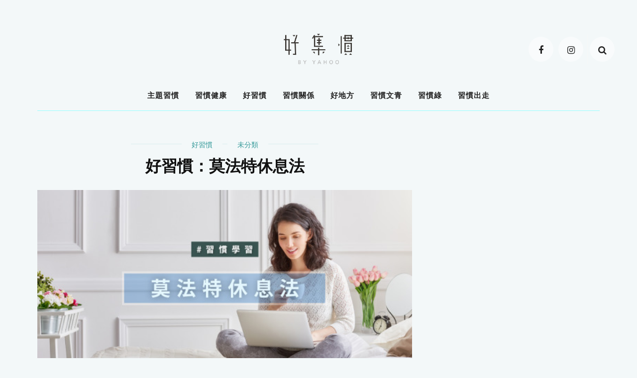

--- FILE ---
content_type: text/html
request_url: https://www.betterme-magazine.com/uncategorized/%E5%A5%BD%E7%BF%92%E6%85%A3%E8%8E%AB%E6%B3%95%E7%89%B9%E4%BC%91%E6%81%AF%E6%B3%95/
body_size: 16541
content:

<!DOCTYPE html>
<html lang="zh-HK">
<head>
<base href="https:" />

<base href="https:\/\/www.betterme-magazine.com" />

<base href="https://www.betterme-magazine.com" />

<base href="https://www.betterme-magazine.com" />

	<!--meta tag-->
	<meta charset="UTF-8"/>
	<meta http-equiv="X-UA-Compatible" content="IE=edge">
	<meta name="viewport" content="width=device-width, initial-scale=1.0">
	
	

	<script type="application/javascript">var look_ruby_ajax_url = "https://www.betterme-magazine.com/wp-admin/admin-ajax.php"</script><meta name='robots' content='index, follow, max-image-preview:large, max-snippet:-1, max-video-preview:-1' />
<!--[if lt IE 9]><script src="https://html5shim.googlecode.com/svn/trunk/html5.js"></script><![endif]-->
	<!-- This site is optimized with the Yoast SEO plugin v23.4 - https://yoast.com/wordpress/plugins/seo/ -->
	<title>好習慣：莫法特休息法 - BetterMe Magazine</title>
	<link rel="canonical" href="https://www.betterme-magazine.com/uncategorized/好習慣莫法特休息法/" />
	<meta property="og:locale" content="zh_HK" />
	<meta property="og:type" content="article" />
	<meta property="og:title" content="好習慣：莫法特休息法 - BetterMe Magazine" />
	<meta property="og:description" content="工作了一天，回到家就希望舒舒服服地躺在沙發上，或是追兩集韓劇，可是，為什麼有時候愈休息反而愈累？ 可不是只有睡 [&hellip;]" />
	<meta property="og:url" content="https://www.betterme-magazine.com/uncategorized/好習慣莫法特休息法/" />
	<meta property="og:site_name" content="BetterMe Magazine" />
	<meta property="article:published_time" content="2017-05-14T14:45:33+00:00" />
	<meta property="article:modified_time" content="2021-04-14T06:09:22+00:00" />
	<meta property="og:image" content="https://www.betterme-magazine.com/wp-content/uploads/2017/05/tumblr_inline_opy686dpgL1uakfqg_540-好習慣：莫法特休息法.jpg" />
	<meta property="og:image:width" content="540" />
	<meta property="og:image:height" content="283" />
	<meta property="og:image:type" content="image/jpeg" />
	<meta name="author" content="好集慣" />
	<meta name="twitter:card" content="summary_large_image" />
	<meta name="twitter:label1" content="作者" />
	<meta name="twitter:data1" content="好集慣" />
	<script type="application/ld+json" class="yoast-schema-graph">{"@context":"https://schema.org","@graph":[{"@type":"WebPage","@id":"https://www.betterme-magazine.com/uncategorized/%e5%a5%bd%e7%bf%92%e6%85%a3%e8%8e%ab%e6%b3%95%e7%89%b9%e4%bc%91%e6%81%af%e6%b3%95/","url":"https://www.betterme-magazine.com/uncategorized/%e5%a5%bd%e7%bf%92%e6%85%a3%e8%8e%ab%e6%b3%95%e7%89%b9%e4%bc%91%e6%81%af%e6%b3%95/","name":"好習慣：莫法特休息法 - BetterMe Magazine","isPartOf":{"@id":"https://www.betterme-magazine.com/#website"},"primaryImageOfPage":{"@id":"https://www.betterme-magazine.com/uncategorized/%e5%a5%bd%e7%bf%92%e6%85%a3%e8%8e%ab%e6%b3%95%e7%89%b9%e4%bc%91%e6%81%af%e6%b3%95/#primaryimage"},"image":{"@id":"https://www.betterme-magazine.com/uncategorized/%e5%a5%bd%e7%bf%92%e6%85%a3%e8%8e%ab%e6%b3%95%e7%89%b9%e4%bc%91%e6%81%af%e6%b3%95/#primaryimage"},"thumbnailUrl":"https://www.betterme-magazine.com/wp-content/uploads/2017/05/tumblr_inline_opy686dpgL1uakfqg_540-好習慣：莫法特休息法.jpg","datePublished":"2017-05-14T14:45:33+00:00","dateModified":"2021-04-14T06:09:22+00:00","author":{"@id":"https://www.betterme-magazine.com/#/schema/person/41affc7038a3234f21ed5d9c2267fab1"},"breadcrumb":{"@id":"https://www.betterme-magazine.com/uncategorized/%e5%a5%bd%e7%bf%92%e6%85%a3%e8%8e%ab%e6%b3%95%e7%89%b9%e4%bc%91%e6%81%af%e6%b3%95/#breadcrumb"},"inLanguage":"zh-HK","potentialAction":[{"@type":"ReadAction","target":["https://www.betterme-magazine.com/uncategorized/%e5%a5%bd%e7%bf%92%e6%85%a3%e8%8e%ab%e6%b3%95%e7%89%b9%e4%bc%91%e6%81%af%e6%b3%95/"]}]},{"@type":"ImageObject","inLanguage":"zh-HK","@id":"https://www.betterme-magazine.com/uncategorized/%e5%a5%bd%e7%bf%92%e6%85%a3%e8%8e%ab%e6%b3%95%e7%89%b9%e4%bc%91%e6%81%af%e6%b3%95/#primaryimage","url":"https://www.betterme-magazine.com/wp-content/uploads/2017/05/tumblr_inline_opy686dpgL1uakfqg_540-好習慣：莫法特休息法.jpg","contentUrl":"https://www.betterme-magazine.com/wp-content/uploads/2017/05/tumblr_inline_opy686dpgL1uakfqg_540-好習慣：莫法特休息法.jpg","width":540,"height":283},{"@type":"BreadcrumbList","@id":"https://www.betterme-magazine.com/uncategorized/%e5%a5%bd%e7%bf%92%e6%85%a3%e8%8e%ab%e6%b3%95%e7%89%b9%e4%bc%91%e6%81%af%e6%b3%95/#breadcrumb","itemListElement":[{"@type":"ListItem","position":1,"name":"首頁","item":"https://www.betterme-magazine.com/"},{"@type":"ListItem","position":2,"name":"Blog","item":"https://www.betterme-magazine.com/blog/"},{"@type":"ListItem","position":3,"name":"好習慣：莫法特休息法"}]},{"@type":"WebSite","@id":"https://www.betterme-magazine.com/#website","url":"https://www.betterme-magazine.com/","name":"BetterMe Magazine","description":"","potentialAction":[{"@type":"SearchAction","target":{"@type":"EntryPoint","urlTemplate":"https://www.betterme-magazine.com/?s={search_term_string}"},"query-input":{"@type":"PropertyValueSpecification","valueRequired":true,"valueName":"search_term_string"}}],"inLanguage":"zh-HK"},{"@type":"Person","@id":"https://www.betterme-magazine.com/#/schema/person/41affc7038a3234f21ed5d9c2267fab1","name":"好集慣","image":{"@type":"ImageObject","inLanguage":"zh-HK","@id":"https://www.betterme-magazine.com/#/schema/person/image/","url":"https://secure.gravatar.com/avatar/e71c154193c8ba96fc17897dff9cfd90?s=96&d=mm&r=g","contentUrl":"https://secure.gravatar.com/avatar/e71c154193c8ba96fc17897dff9cfd90?s=96&d=mm&r=g","caption":"好集慣"},"description":"太陽底下無新事，我們所分享的都是你我他的故事，有的是新的角度，賦予新的價值，或是天時地利人和下所造成的不同，讓你能從中模糊地摸索，思考，實行，然後成為一個更好的自己。","sameAs":["https://www.facebook.com/betterme.magazine/"],"url":"https://www.betterme-magazine.com/author/ailex-lo/"}]}</script>
	<!-- / Yoast SEO plugin. -->


<script type='application/javascript'  id='pys-version-script'>console.log('PixelYourSite Free version 9.7.2');</script>
<link rel='dns-prefetch' href='//fonts.googleapis.com' />
<link rel='preconnect' href='https://fonts.gstatic.com' crossorigin />



<link rel='stylesheet' id='look_ruby_plugin_core_style-css' href='https://www.betterme-magazine.com/wp-content/plugins/look-ruby-core/core.css?ver=1.0' type='text/css' media='all' />
<link rel='stylesheet' id='wp-block-library-css' href='https://www.betterme-magazine.com/wp-includes/css/dist/block-library/style.min.css?ver=6.6.4' type='text/css' media='all' />
<style id='classic-theme-styles-inline-css' type='text/css'>
/*! This file is auto-generated */
.wp-block-button__link{color:#fff;background-color:#32373c;border-radius:9999px;box-shadow:none;text-decoration:none;padding:calc(.667em + 2px) calc(1.333em + 2px);font-size:1.125em}.wp-block-file__button{background:#32373c;color:#fff;text-decoration:none}
</style>
<style id='global-styles-inline-css' type='text/css'>
:root{--wp--preset--aspect-ratio--square: 1;--wp--preset--aspect-ratio--4-3: 4/3;--wp--preset--aspect-ratio--3-4: 3/4;--wp--preset--aspect-ratio--3-2: 3/2;--wp--preset--aspect-ratio--2-3: 2/3;--wp--preset--aspect-ratio--16-9: 16/9;--wp--preset--aspect-ratio--9-16: 9/16;--wp--preset--color--black: #000000;--wp--preset--color--cyan-bluish-gray: #abb8c3;--wp--preset--color--white: #ffffff;--wp--preset--color--pale-pink: #f78da7;--wp--preset--color--vivid-red: #cf2e2e;--wp--preset--color--luminous-vivid-orange: #ff6900;--wp--preset--color--luminous-vivid-amber: #fcb900;--wp--preset--color--light-green-cyan: #7bdcb5;--wp--preset--color--vivid-green-cyan: #00d084;--wp--preset--color--pale-cyan-blue: #8ed1fc;--wp--preset--color--vivid-cyan-blue: #0693e3;--wp--preset--color--vivid-purple: #9b51e0;--wp--preset--gradient--vivid-cyan-blue-to-vivid-purple: linear-gradient(135deg,rgba(6,147,227,1) 0%,rgb(155,81,224) 100%);--wp--preset--gradient--light-green-cyan-to-vivid-green-cyan: linear-gradient(135deg,rgb(122,220,180) 0%,rgb(0,208,130) 100%);--wp--preset--gradient--luminous-vivid-amber-to-luminous-vivid-orange: linear-gradient(135deg,rgba(252,185,0,1) 0%,rgba(255,105,0,1) 100%);--wp--preset--gradient--luminous-vivid-orange-to-vivid-red: linear-gradient(135deg,rgba(255,105,0,1) 0%,rgb(207,46,46) 100%);--wp--preset--gradient--very-light-gray-to-cyan-bluish-gray: linear-gradient(135deg,rgb(238,238,238) 0%,rgb(169,184,195) 100%);--wp--preset--gradient--cool-to-warm-spectrum: linear-gradient(135deg,rgb(74,234,220) 0%,rgb(151,120,209) 20%,rgb(207,42,186) 40%,rgb(238,44,130) 60%,rgb(251,105,98) 80%,rgb(254,248,76) 100%);--wp--preset--gradient--blush-light-purple: linear-gradient(135deg,rgb(255,206,236) 0%,rgb(152,150,240) 100%);--wp--preset--gradient--blush-bordeaux: linear-gradient(135deg,rgb(254,205,165) 0%,rgb(254,45,45) 50%,rgb(107,0,62) 100%);--wp--preset--gradient--luminous-dusk: linear-gradient(135deg,rgb(255,203,112) 0%,rgb(199,81,192) 50%,rgb(65,88,208) 100%);--wp--preset--gradient--pale-ocean: linear-gradient(135deg,rgb(255,245,203) 0%,rgb(182,227,212) 50%,rgb(51,167,181) 100%);--wp--preset--gradient--electric-grass: linear-gradient(135deg,rgb(202,248,128) 0%,rgb(113,206,126) 100%);--wp--preset--gradient--midnight: linear-gradient(135deg,rgb(2,3,129) 0%,rgb(40,116,252) 100%);--wp--preset--font-size--small: 13px;--wp--preset--font-size--medium: 20px;--wp--preset--font-size--large: 36px;--wp--preset--font-size--x-large: 42px;--wp--preset--spacing--20: 0.44rem;--wp--preset--spacing--30: 0.67rem;--wp--preset--spacing--40: 1rem;--wp--preset--spacing--50: 1.5rem;--wp--preset--spacing--60: 2.25rem;--wp--preset--spacing--70: 3.38rem;--wp--preset--spacing--80: 5.06rem;--wp--preset--shadow--natural: 6px 6px 9px rgba(0, 0, 0, 0.2);--wp--preset--shadow--deep: 12px 12px 50px rgba(0, 0, 0, 0.4);--wp--preset--shadow--sharp: 6px 6px 0px rgba(0, 0, 0, 0.2);--wp--preset--shadow--outlined: 6px 6px 0px -3px rgba(255, 255, 255, 1), 6px 6px rgba(0, 0, 0, 1);--wp--preset--shadow--crisp: 6px 6px 0px rgba(0, 0, 0, 1);}:where(.is-layout-flex){gap: 0.5em;}:where(.is-layout-grid){gap: 0.5em;}body .is-layout-flex{display: flex;}.is-layout-flex{flex-wrap: wrap;align-items: center;}.is-layout-flex > :is(*, div){margin: 0;}body .is-layout-grid{display: grid;}.is-layout-grid > :is(*, div){margin: 0;}:where(.wp-block-columns.is-layout-flex){gap: 2em;}:where(.wp-block-columns.is-layout-grid){gap: 2em;}:where(.wp-block-post-template.is-layout-flex){gap: 1.25em;}:where(.wp-block-post-template.is-layout-grid){gap: 1.25em;}.has-black-color{color: var(--wp--preset--color--black) !important;}.has-cyan-bluish-gray-color{color: var(--wp--preset--color--cyan-bluish-gray) !important;}.has-white-color{color: var(--wp--preset--color--white) !important;}.has-pale-pink-color{color: var(--wp--preset--color--pale-pink) !important;}.has-vivid-red-color{color: var(--wp--preset--color--vivid-red) !important;}.has-luminous-vivid-orange-color{color: var(--wp--preset--color--luminous-vivid-orange) !important;}.has-luminous-vivid-amber-color{color: var(--wp--preset--color--luminous-vivid-amber) !important;}.has-light-green-cyan-color{color: var(--wp--preset--color--light-green-cyan) !important;}.has-vivid-green-cyan-color{color: var(--wp--preset--color--vivid-green-cyan) !important;}.has-pale-cyan-blue-color{color: var(--wp--preset--color--pale-cyan-blue) !important;}.has-vivid-cyan-blue-color{color: var(--wp--preset--color--vivid-cyan-blue) !important;}.has-vivid-purple-color{color: var(--wp--preset--color--vivid-purple) !important;}.has-black-background-color{background-color: var(--wp--preset--color--black) !important;}.has-cyan-bluish-gray-background-color{background-color: var(--wp--preset--color--cyan-bluish-gray) !important;}.has-white-background-color{background-color: var(--wp--preset--color--white) !important;}.has-pale-pink-background-color{background-color: var(--wp--preset--color--pale-pink) !important;}.has-vivid-red-background-color{background-color: var(--wp--preset--color--vivid-red) !important;}.has-luminous-vivid-orange-background-color{background-color: var(--wp--preset--color--luminous-vivid-orange) !important;}.has-luminous-vivid-amber-background-color{background-color: var(--wp--preset--color--luminous-vivid-amber) !important;}.has-light-green-cyan-background-color{background-color: var(--wp--preset--color--light-green-cyan) !important;}.has-vivid-green-cyan-background-color{background-color: var(--wp--preset--color--vivid-green-cyan) !important;}.has-pale-cyan-blue-background-color{background-color: var(--wp--preset--color--pale-cyan-blue) !important;}.has-vivid-cyan-blue-background-color{background-color: var(--wp--preset--color--vivid-cyan-blue) !important;}.has-vivid-purple-background-color{background-color: var(--wp--preset--color--vivid-purple) !important;}.has-black-border-color{border-color: var(--wp--preset--color--black) !important;}.has-cyan-bluish-gray-border-color{border-color: var(--wp--preset--color--cyan-bluish-gray) !important;}.has-white-border-color{border-color: var(--wp--preset--color--white) !important;}.has-pale-pink-border-color{border-color: var(--wp--preset--color--pale-pink) !important;}.has-vivid-red-border-color{border-color: var(--wp--preset--color--vivid-red) !important;}.has-luminous-vivid-orange-border-color{border-color: var(--wp--preset--color--luminous-vivid-orange) !important;}.has-luminous-vivid-amber-border-color{border-color: var(--wp--preset--color--luminous-vivid-amber) !important;}.has-light-green-cyan-border-color{border-color: var(--wp--preset--color--light-green-cyan) !important;}.has-vivid-green-cyan-border-color{border-color: var(--wp--preset--color--vivid-green-cyan) !important;}.has-pale-cyan-blue-border-color{border-color: var(--wp--preset--color--pale-cyan-blue) !important;}.has-vivid-cyan-blue-border-color{border-color: var(--wp--preset--color--vivid-cyan-blue) !important;}.has-vivid-purple-border-color{border-color: var(--wp--preset--color--vivid-purple) !important;}.has-vivid-cyan-blue-to-vivid-purple-gradient-background{background: var(--wp--preset--gradient--vivid-cyan-blue-to-vivid-purple) !important;}.has-light-green-cyan-to-vivid-green-cyan-gradient-background{background: var(--wp--preset--gradient--light-green-cyan-to-vivid-green-cyan) !important;}.has-luminous-vivid-amber-to-luminous-vivid-orange-gradient-background{background: var(--wp--preset--gradient--luminous-vivid-amber-to-luminous-vivid-orange) !important;}.has-luminous-vivid-orange-to-vivid-red-gradient-background{background: var(--wp--preset--gradient--luminous-vivid-orange-to-vivid-red) !important;}.has-very-light-gray-to-cyan-bluish-gray-gradient-background{background: var(--wp--preset--gradient--very-light-gray-to-cyan-bluish-gray) !important;}.has-cool-to-warm-spectrum-gradient-background{background: var(--wp--preset--gradient--cool-to-warm-spectrum) !important;}.has-blush-light-purple-gradient-background{background: var(--wp--preset--gradient--blush-light-purple) !important;}.has-blush-bordeaux-gradient-background{background: var(--wp--preset--gradient--blush-bordeaux) !important;}.has-luminous-dusk-gradient-background{background: var(--wp--preset--gradient--luminous-dusk) !important;}.has-pale-ocean-gradient-background{background: var(--wp--preset--gradient--pale-ocean) !important;}.has-electric-grass-gradient-background{background: var(--wp--preset--gradient--electric-grass) !important;}.has-midnight-gradient-background{background: var(--wp--preset--gradient--midnight) !important;}.has-small-font-size{font-size: var(--wp--preset--font-size--small) !important;}.has-medium-font-size{font-size: var(--wp--preset--font-size--medium) !important;}.has-large-font-size{font-size: var(--wp--preset--font-size--large) !important;}.has-x-large-font-size{font-size: var(--wp--preset--font-size--x-large) !important;}
:where(.wp-block-post-template.is-layout-flex){gap: 1.25em;}:where(.wp-block-post-template.is-layout-grid){gap: 1.25em;}
:where(.wp-block-columns.is-layout-flex){gap: 2em;}:where(.wp-block-columns.is-layout-grid){gap: 2em;}
:root :where(.wp-block-pullquote){font-size: 1.5em;line-height: 1.6;}
</style>
<link rel='stylesheet' id='look_ruby_external_style-css' href='https://www.betterme-magazine.com/wp-content/themes/look/assets/external/external-style.css?ver=3.2' type='text/css' media='all' />
<link rel='stylesheet' id='look_ruby_main_style-css' href='https://www.betterme-magazine.com/wp-content/themes/look/assets/css/theme-style.css?ver=3.2' type='text/css' media='all' />
<link rel='stylesheet' id='look_ruby_responsive_style-css' href='https://www.betterme-magazine.com/wp-content/themes/look/assets/css/theme-responsive.css?ver=3.2' type='text/css' media='all' />
<link rel='stylesheet' id='look_ruby_default_style-css' href='https://www.betterme-magazine.com/wp-content/themes/look-child/style.css?ver=3.2' type='text/css' media='all' />
<link rel='stylesheet' id='malinky-ajax-pagination-css' href='https://www.betterme-magazine.com/wp-content/plugins/malinky-ajax-pagination/css/style.css' type='text/css' media='all' />
<link rel="preload" as="style" href="https://fonts.googleapis.com/css?family=Dosis:200,300,400,500,600,700,800%7CRaleway:100,200,300,400,500,600,700,800,900,100italic,200italic,300italic,400italic,500italic,600italic,700italic,800italic,900italic&#038;subset=latin&#038;display=swap&#038;ver=1713854546" /><link rel="stylesheet" href="https://fonts.googleapis.com/css?family=Dosis:200,300,400,500,600,700,800%7CRaleway:100,200,300,400,500,600,700,800,900,100italic,200italic,300italic,400italic,500italic,600italic,700italic,800italic,900italic&#038;subset=latin&#038;display=swap&#038;ver=1713854546" media="print" onload="this.media='all'"><noscript><link rel="stylesheet" href="https://fonts.googleapis.com/css?family=Dosis:200,300,400,500,600,700,800%7CRaleway:100,200,300,400,500,600,700,800,900,100italic,200italic,300italic,400italic,500italic,600italic,700italic,800italic,900italic&#038;subset=latin&#038;display=swap&#038;ver=1713854546" /></noscript><!--n2css--><script type="text/javascript" src="https://www.betterme-magazine.com/wp-includes/js/jquery/jquery.min.js?ver=3.7.1" id="jquery-core-js"></script>
<script type="text/javascript" src="https://www.betterme-magazine.com/wp-includes/js/jquery/jquery-migrate.min.js?ver=3.4.1" id="jquery-migrate-js"></script>
<script type="text/javascript" src="https://www.betterme-magazine.com/wp-content/plugins/pixelyoursite/dist/scripts/jquery.bind-first-0.2.3.min.js?ver=6.6.4" id="jquery-bind-first-js"></script>
<script type="text/javascript" src="https://www.betterme-magazine.com/wp-content/plugins/pixelyoursite/dist/scripts/js.cookie-2.1.3.min.js?ver=2.1.3" id="js-cookie-pys-js"></script>
<script type="text/javascript" id="pys-js-extra">
/* <![CDATA[ */
var pysOptions = {"staticEvents":[],"dynamicEvents":[],"triggerEvents":[],"triggerEventTypes":[],"debug":"","siteUrl":"https:\/\/www.betterme-magazine.com","ajaxUrl":"https:\/\/www.betterme-magazine.com\/wp-admin\/admin-ajax.php","ajax_event":"372e436860","enable_remove_download_url_param":"1","cookie_duration":"7","last_visit_duration":"60","enable_success_send_form":"","ajaxForServerEvent":"1","ajaxForServerStaticEvent":"1","send_external_id":"1","external_id_expire":"180","google_consent_mode":"1","gdpr":{"ajax_enabled":false,"all_disabled_by_api":false,"facebook_disabled_by_api":false,"analytics_disabled_by_api":false,"google_ads_disabled_by_api":false,"pinterest_disabled_by_api":false,"bing_disabled_by_api":false,"externalID_disabled_by_api":false,"facebook_prior_consent_enabled":true,"analytics_prior_consent_enabled":true,"google_ads_prior_consent_enabled":null,"pinterest_prior_consent_enabled":true,"bing_prior_consent_enabled":true,"cookiebot_integration_enabled":false,"cookiebot_facebook_consent_category":"marketing","cookiebot_analytics_consent_category":"statistics","cookiebot_tiktok_consent_category":"marketing","cookiebot_google_ads_consent_category":null,"cookiebot_pinterest_consent_category":"marketing","cookiebot_bing_consent_category":"marketing","consent_magic_integration_enabled":false,"real_cookie_banner_integration_enabled":false,"cookie_notice_integration_enabled":false,"cookie_law_info_integration_enabled":false,"analytics_storage":{"enabled":true,"value":"granted","filter":false},"ad_storage":{"enabled":true,"value":"granted","filter":false},"ad_user_data":{"enabled":true,"value":"granted","filter":false},"ad_personalization":{"enabled":true,"value":"granted","filter":false}},"cookie":{"disabled_all_cookie":false,"disabled_start_session_cookie":false,"disabled_advanced_form_data_cookie":false,"disabled_landing_page_cookie":false,"disabled_first_visit_cookie":false,"disabled_trafficsource_cookie":false,"disabled_utmTerms_cookie":false,"disabled_utmId_cookie":false},"tracking_analytics":{"TrafficSource":"direct","TrafficLanding":"undefined","TrafficUtms":[],"TrafficUtmsId":[]},"woo":{"enabled":false},"edd":{"enabled":false}};
/* ]]> */
</script>
<script type="text/javascript" src="https://www.betterme-magazine.com/wp-content/plugins/pixelyoursite/dist/scripts/public.js?ver=9.7.2" id="pys-js"></script>
<link rel="https://api.w.org/" href="https://www.betterme-magazine.com/wp-json/" />

<link rel='shortlink' href='https://www.betterme-magazine.com/?p=3512' />



<!-- This site is using AdRotate v5.13.4 to display their advertisements - https://ajdg.solutions/ -->
<!-- AdRotate CSS -->
<style type="text/css" media="screen">
	.g { margin:0px; padding:0px; overflow:hidden; line-height:1; zoom:1; }
	.g img { height:auto; }
	.g-col { position:relative; float:left; }
	.g-col:first-child { margin-left: 0; }
	.g-col:last-child { margin-right: 0; }
	.g-2 {  margin: 0 auto; }
	@media only screen and (max-width: 480px) {
		.g-col, .g-dyn, .g-single { width:100%; margin-left:0; margin-right:0; }
	}
</style>
<!-- /AdRotate CSS -->

<!-- start Simple Custom CSS and JS -->
<style type="text/css">
/* Add your CSS code here.

For example:
.example {
    color: red;
}

For brushing up on your CSS knowledge, check out https://www.w3schools.com/css/css_syntax.asp

End of comment */ 

.entry .alignnone, .entry img.alignnone{
 margin-bottom:5px!important;
}

figure {
  margin:0 0 1em !important;
}
article h2, article h3, article h4, article h5, article h6{margin:0px 0px 1% 0;!important; font-weight:bold!important;}</style>
<!-- end Simple Custom CSS and JS -->
<!-- start Simple Custom CSS and JS -->
<script type="text/javascript">
 


jQuery(document).ready(function( $ ){
    $('.sub-menu').hide().parent().mouseenter(function(){
        $('.sub-menu').not($(this).find('.sub-menu')).stop(true, true).slideUp();
        $(this).find('.sub-menu').slideDown();
    });
  
  

  
  
});

</script>
<!-- end Simple Custom CSS and JS -->

<!--BEGIN: TRACKING CODE MANAGER (v2.3.0) BY INTELLYWP.COM IN HEAD//-->
<!-- Facebook Pixel Code -->
<script>
  !function(f,b,e,v,n,t,s)
  {if(f.fbq)return;n=f.fbq=function(){n.callMethod?
  n.callMethod.apply(n,arguments):n.queue.push(arguments)};
  if(!f._fbq)f._fbq=n;n.push=n;n.loaded=!0;n.version='2.0';
  n.queue=[];t=b.createElement(e);t.async=!0;
  t.src=v;s=b.getElementsByTagName(e)[0];
  s.parentNode.insertBefore(t,s)}(window, document,'script',
  'https://connect.facebook.net/en_US/fbevents.js');
  fbq('init', '1073431222744890');
  fbq('track', 'PageView');
</script>
<noscript><img height="1" width="1" src="https://www.facebook.com/tr?id=1073431222744890&ev=PageView&noscript=1" /></noscript>
<!-- End Facebook Pixel Code -->
<!-- Google Tag Manager -->
<script>(function(w,d,s,l,i){w[l]=w[l]||[];w[l].push({'gtm.start':
new Date().getTime(),event:'gtm.js'});var f=d.getElementsByTagName(s)[0],
j=d.createElement(s),dl=l!='dataLayer'?'&l='+l:'';j.async=true;j.src=
'https://www.googletagmanager.com/gtm.js?id='+i+dl;f.parentNode.insertBefore(j,f);
})(window,document,'script','dataLayer','GTM-NRP9D8C');</script>
<!-- End Google Tag Manager -->
<script>
  window.dataLayer = window.dataLayer || [];
  function gtag(){dataLayer.push(arguments);}
  gtag('js', new Date());

  gtag('config', 'UA-75914271-1');
</script>
<!--Rapid start--> 
    <script src="https://s.yimg.com/ss/rapid-3.53.2.js"></script>
    <script src="https://s.yimg.com/ss/rapidworker-1.2.js"></script>
    <script> 
    var conf = {spaceid:1197812832,pageview_on_init:true,client_only:1};
    var ins = new YAHOO.i13n.Rapid(conf);
    ins.init(); 
    </script> 
    <!--Rapid end-->
<!--END: https://wordpress.org/plugins/tracking-code-manager IN HEAD//-->
			<style>
				.e-con.e-parent:nth-of-type(n+4):not(.e-lazyloaded):not(.e-no-lazyload),
				.e-con.e-parent:nth-of-type(n+4):not(.e-lazyloaded):not(.e-no-lazyload) * {
					background-image: none !important;
				}
				@media screen and (max-height: 1024px) {
					.e-con.e-parent:nth-of-type(n+3):not(.e-lazyloaded):not(.e-no-lazyload),
					.e-con.e-parent:nth-of-type(n+3):not(.e-lazyloaded):not(.e-no-lazyload) * {
						background-image: none !important;
					}
				}
				@media screen and (max-height: 640px) {
					.e-con.e-parent:nth-of-type(n+2):not(.e-lazyloaded):not(.e-no-lazyload),
					.e-con.e-parent:nth-of-type(n+2):not(.e-lazyloaded):not(.e-no-lazyload) * {
						background-image: none !important;
					}
				}
			</style>
			<script type='application/javascript' id='pys-config-warning-script'>console.warn('PixelYourSite: no pixel configured.');</script>
<link rel="icon" href="https://www.betterme-magazine.com/wp-content/uploads/2018/04/cropped-favicon-1-32x32.jpg" sizes="32x32" />
<link rel="icon" href="https://www.betterme-magazine.com/wp-content/uploads/2018/04/cropped-favicon-1-192x192.jpg" sizes="192x192" />
<link rel="apple-touch-icon" href="https://www.betterme-magazine.com/wp-content/uploads/2018/04/cropped-favicon-1-180x180.jpg" />
<meta name="msapplication-TileImage" content="https://www.betterme-magazine.com/wp-content/uploads/2018/04/cropped-favicon-1-270x270.jpg" />
<style type="text/css" media="all">h1, h2, h3, h4, h5, h6,.post-counter, .logo-text, .banner-content-wrap, .post-review-score,.woocommerce .price, blockquote{ font-family :Dosis;}input, textarea, h3.comment-reply-title, .comment-title h3,.counter-element-right, .pagination-wrap{ font-family :Raleway;}.post-title.is-big-title{ font-size: 26px; }.post-title.is-medium-title{ font-size: 22px; }.post-title.is-small-title, .post-title.is-mini-title{ font-size: 15px; }.single .post-title.single-title{ font-size: 32px; }.post-excerpt { font-size: 16px; }.entry { line-height:16px;}.main-nav-inner > li > a , .header-style-2 .nav-search-outer {line-height: 60px;height: 60px;}.header-style-2 .logo-image img {max-height: 60px;height: 60px;}.post-review-score, .score-bar { background-color: #FF7171;}.footer-social-bar-wrap { background-color: #F3F8F9;}</style><style id="look_ruby_theme_options-dynamic-css" title="dynamic-css" class="redux-options-output">.header-banner-wrap{background-color:#fff;background-repeat:repeat;background-attachment:fixed;background-position:center center;background-size:inherit;}.footer-inner{background-color:#111;background-repeat:no-repeat;background-attachment:fixed;background-position:center center;background-size:cover;}body{font-family:Dosis,'MS Serif', 'New York', sans-serif;line-height:16px;font-weight:400;font-style:normal;color:#242424;font-size:16px;}.post-title,.product_title,.widget_recent_entries li{font-family:Dosis,'MS Serif', 'New York', sans-serif;text-transform:uppercase;font-weight:700;font-style:normal;color:#111;}.post-cat-info{font-family:Dosis;text-transform:uppercase;font-weight:600;font-style:normal;color:#111;font-size:11px;}.post-meta-info,.share-bar-total,.block-view-more,.single-tag-wrap,.author-job,.nav-arrow,.comment-metadata time,.comment-list .reply,.edit-link{font-family:Raleway;text-transform:uppercase;font-weight:400;font-style:normal;color:#bbbbbb;font-size:11px;}.main-nav-wrap,.off-canvas-nav-wrap{font-family:Dosis;text-transform:uppercase;letter-spacing:1px;font-weight:700;font-style:normal;font-size:12px;}.top-bar-menu{font-family:Dosis;text-transform:uppercase;letter-spacing:1px;font-weight:600;font-style:normal;font-size:11px;}.block-title,.widget-title,section.products > h2{font-family:Dosis;text-transform:uppercase;letter-spacing:1px;font-weight:700;font-style:normal;color:#111;font-size:12px;}</style><noscript><style id="rocket-lazyload-nojs-css">.rll-youtube-player, [data-lazy-src]{display:none !important;}</style></noscript>
    <!-- chaska 20180425 -->
    <div id="fb-root"></div>
    <script>(function(d, s, id) {
      var js, fjs = d.getElementsByTagName(s)[0];
      if (d.getElementById(id)) return;
      js = d.createElement(s); js.id = id;
      js.src = "https://connect.facebook.net/zh_HK/sdk.js#xfbml=1&version=v2.12";
      fjs.parentNode.insertBefore(js, fjs);
    }(document, "script", "facebook-jssdk"));</script>
    <!-- chaska 20180425 -->

    <!-- chaska 20180425 -->
    <link rel="stylesheet" href="https://www.betterme-magazine.com/custom/css/style.css?v=1768662528">
    <link rel="stylesheet" href="https://www.betterme-magazine.com/custom/css/wing.css?v=1768662528">
	<script language="JavaScript" type="text/javascript" src='https://s.yimg.com/aaq/benji/benji-2.3.37.js'></script>
	<script type="text/javascript" src="https://consent.cmp.oath.com/cmp.js"></script>
		
		
			<script>
			window.tagValue = ["\u7fd2\u6163\u767c\u73fe"];
		</script>
		<script src="https://www.betterme-magazine.com/custom/js/single.js?v=1768662528"></script> 
				
    <script src="https://www.betterme-magazine.com/custom/js/script.js?v=1768662528"></script>
	   </head><!--#header-->
<body class="post-template-default single single-post postid-3512 single-format-standard ruby-body is-full-width is-sticky-nav is-smart-sticky is-site-smooth-display is-social-tooltip elementor-default elementor-kit-25420" itemscope  itemtype="https://schema.org/WebPage" >
<div class="ruby-container" id="ztgtWFPAD"></div>												 
<div class="off-canvas-wrap is-dark-text">
	<div class="off-canvas-inner">

		<a href="#" id="ruby-off-canvas-close-btn"><i class="ruby-close-btn" aria-hidden="true"></i></a>

        <div class="betterme-off-canvas-menu-title">menu</div>

		<div id="off-canvas-navigation" class="off-canvas-nav-wrap">
			<ul id="menu-main-menu" class="off-canvas-nav-inner"><li id="menu-item-7142" class="menu-item menu-item-type-custom menu-item-object-custom menu-item-has-children menu-item-7142"><a href="#">主題習慣</a>
<ul class="sub-menu">
	<li id="menu-item-16067" class="menu-item menu-item-type-taxonomy menu-item-object-category menu-item-16067 is-category-74"><a href="https://www.betterme-magazine.com/category/%e6%af%8f%e6%9c%88%e4%b8%bb%e9%a1%8c/">每月主題</a></li>
	<li id="menu-item-27805" class="menu-item menu-item-type-taxonomy menu-item-object-category menu-item-27805 is-category-622"><a href="https://www.betterme-magazine.com/category/%e6%af%8f%e6%9c%88%e4%b8%bb%e9%a1%8c/%e5%81%9a%e5%80%8b-slasher/">做個 Slasher</a></li>
	<li id="menu-item-27804" class="menu-item menu-item-type-taxonomy menu-item-object-category menu-item-27804 is-category-619"><a href="https://www.betterme-magazine.com/category/%e6%af%8f%e6%9c%88%e4%b8%bb%e9%a1%8c/2025%e8%a3%9c%e5%ae%8c%e8%a8%88%e5%8a%83/">2025補完計劃</a></li>
	<li id="menu-item-26900" class="menu-item menu-item-type-taxonomy menu-item-object-category menu-item-26900 is-category-614"><a href="https://www.betterme-magazine.com/category/%e6%af%8f%e6%9c%88%e4%b8%bb%e9%a1%8c/%e7%94%9f%e6%b4%bb%e9%9c%80%e8%a6%81%e9%85%b7%e6%9d%b1%e8%a5%bf/">生活需要酷東西</a></li>
	<li id="menu-item-26901" class="menu-item menu-item-type-taxonomy menu-item-object-category menu-item-26901 is-category-613"><a href="https://www.betterme-magazine.com/category/%e6%af%8f%e6%9c%88%e4%b8%bb%e9%a1%8c/%e8%b6%81%e8%bf%b7%e6%83%98%e6%99%82%e6%97%85%e5%b1%85/">趁迷惘時旅居</a></li>
	<li id="menu-item-26094" class="menu-item menu-item-type-taxonomy menu-item-object-category menu-item-26094 is-category-607"><a href="https://www.betterme-magazine.com/category/%e6%af%8f%e6%9c%88%e4%b8%bb%e9%a1%8c/%e5%b0%8b%e6%89%be%e8%87%aa%e6%88%91/">尋找自我</a></li>
	<li id="menu-item-26095" class="menu-item menu-item-type-taxonomy menu-item-object-category menu-item-26095 is-category-601"><a href="https://www.betterme-magazine.com/category/%e6%af%8f%e6%9c%88%e4%b8%bb%e9%a1%8c/%e5%b9%b8%e7%a6%8f%e7%9a%84%e4%b8%80%e7%9e%ac/">幸福的一瞬</a></li>
	<li id="menu-item-25122" class="menu-item menu-item-type-taxonomy menu-item-object-category menu-item-25122 is-category-593"><a href="https://www.betterme-magazine.com/category/%e6%af%8f%e6%9c%88%e4%b8%bb%e9%a1%8c/%e7%a4%be%e6%81%90%e7%94%9f%e5%ad%98%e6%8c%87%e5%8d%97/">社恐生存指南</a></li>
	<li id="menu-item-23730" class="menu-item menu-item-type-taxonomy menu-item-object-category menu-item-23730 is-category-589"><a href="https://www.betterme-magazine.com/category/%e6%af%8f%e6%9c%88%e4%b8%bb%e9%a1%8c/listen-to-indie/">Listen to indie&#8230;</a></li>
	<li id="menu-item-23731" class="menu-item menu-item-type-taxonomy menu-item-object-category menu-item-23731 is-category-587"><a href="https://www.betterme-magazine.com/category/%e6%af%8f%e6%9c%88%e4%b8%bb%e9%a1%8c/%e9%95%b7%e6%97%85%e8%a1%8c%e7%9a%84%e6%84%8f%e7%be%a9/">長旅行的意義</a></li>
	<li id="menu-item-22677" class="menu-item menu-item-type-taxonomy menu-item-object-category menu-item-22677 is-category-585"><a href="https://www.betterme-magazine.com/category/%e6%af%8f%e6%9c%88%e4%b8%bb%e9%a1%8c/%e9%a2%b1%e9%a2%a8%e4%b8%8b%e7%9a%84%e9%a6%99%e6%b8%af/">颱風下的香港</a></li>
	<li id="menu-item-22612" class="menu-item menu-item-type-taxonomy menu-item-object-category menu-item-22612 is-category-582"><a href="https://www.betterme-magazine.com/category/%e6%af%8f%e6%9c%88%e4%b8%bb%e9%a1%8c/%e9%9b%b6%e9%a3%9f%e5%ad%b8/">零食學</a></li>
	<li id="menu-item-21828" class="menu-item menu-item-type-taxonomy menu-item-object-category menu-item-21828 is-category-575"><a href="https://www.betterme-magazine.com/category/%e6%af%8f%e6%9c%88%e4%b8%bb%e9%a1%8c/%e5%a5%bd%e5%a5%bd%e7%9c%8b%e9%a6%99%e6%b8%af%e9%9b%bb%e5%bd%b1/">好好看香港電影</a></li>
	<li id="menu-item-21827" class="menu-item menu-item-type-taxonomy menu-item-object-category menu-item-21827 is-category-570"><a href="https://www.betterme-magazine.com/category/%e6%af%8f%e6%9c%88%e4%b8%bb%e9%a1%8c/%e8%b7%9f%e8%87%aa%e5%b7%b1%e5%92%8c%e5%a5%bd/">跟自己和好</a></li>
	<li id="menu-item-21128" class="menu-item menu-item-type-taxonomy menu-item-object-category menu-item-21128 is-category-562"><a href="https://www.betterme-magazine.com/category/%e6%af%8f%e6%9c%88%e4%b8%bb%e9%a1%8c/%e5%86%8d%e4%b8%80%e6%ac%a1%e5%87%ba%e8%b5%b0/">再一次出走</a></li>
	<li id="menu-item-20516" class="menu-item menu-item-type-taxonomy menu-item-object-category menu-item-20516 is-category-553"><a href="https://www.betterme-magazine.com/category/%e6%af%8f%e6%9c%88%e4%b8%bb%e9%a1%8c/%e6%9c%89%e7%a8%ae%e8%80%81%e6%9c%8b%e5%8f%8b/">有種老朋友</a></li>
	<li id="menu-item-19694" class="menu-item menu-item-type-taxonomy menu-item-object-category menu-item-19694 is-category-549"><a href="https://www.betterme-magazine.com/category/%e6%af%8f%e6%9c%88%e4%b8%bb%e9%a1%8c/%e8%a6%8b%e5%ad%97%e7%8e%a9%e6%b0%b4/">見字玩水</a></li>
	<li id="menu-item-19275" class="menu-item menu-item-type-taxonomy menu-item-object-category menu-item-19275 is-category-541"><a href="https://www.betterme-magazine.com/category/%e6%af%8f%e6%9c%88%e4%b8%bb%e9%a1%8c/%e5%88%86%e4%ba%ab%e5%bf%ab%e6%a8%82/">分享快樂</a></li>
	<li id="menu-item-19276" class="menu-item menu-item-type-taxonomy menu-item-object-category menu-item-19276 is-category-536"><a href="https://www.betterme-magazine.com/category/%e6%af%8f%e6%9c%88%e4%b8%bb%e9%a1%8c/%e8%b5%b0%e9%80%b2%e9%a6%99%e6%b8%af%e7%9a%84%e5%b9%b3%e8%a1%8c%e6%99%82%e7%a9%ba/">走進香港的平行時空</a></li>
	<li id="menu-item-18337" class="menu-item menu-item-type-taxonomy menu-item-object-category menu-item-18337 is-category-535"><a href="https://www.betterme-magazine.com/category/%e6%af%8f%e6%9c%88%e4%b8%bb%e9%a1%8c/%e6%9c%89%e4%b8%80%e7%a8%ae%e7%94%9f%e6%b4%bb%e5%8f%ab/">有一種生活叫 ＿ ＿</a></li>
	<li id="menu-item-17802" class="menu-item menu-item-type-taxonomy menu-item-object-category menu-item-17802 is-category-525"><a href="https://www.betterme-magazine.com/category/%e6%af%8f%e6%9c%88%e4%b8%bb%e9%a1%8c/%e6%96%b0%e6%85%b6%e7%a5%9d%e4%b8%bb%e7%be%a9/">新慶祝主義</a></li>
	<li id="menu-item-17515" class="menu-item menu-item-type-taxonomy menu-item-object-category menu-item-17515 is-category-508"><a href="https://www.betterme-magazine.com/category/%e6%af%8f%e6%9c%88%e4%b8%bb%e9%a1%8c/%e6%83%85%e7%b7%92%e6%9c%83%e9%81%8e%e5%8e%bb%e7%9a%84/">情緒會過去的</a></li>
	<li id="menu-item-17516" class="menu-item menu-item-type-taxonomy menu-item-object-category menu-item-17516 is-category-493"><a href="https://www.betterme-magazine.com/category/%e6%af%8f%e6%9c%88%e4%b8%bb%e9%a1%8c/%e5%81%9a%e4%ba%ba%e5%b9%bd%e9%bb%98%e5%95%b2/">做人幽默啲</a></li>
	<li id="menu-item-17517" class="menu-item menu-item-type-taxonomy menu-item-object-category menu-item-17517 is-category-487"><a href="https://www.betterme-magazine.com/category/%e6%af%8f%e6%9c%88%e4%b8%bb%e9%a1%8c/%e5%9f%8e%e5%b8%82%e8%a7%a3%e5%af%86/">城市解密</a></li>
	<li id="menu-item-16076" class="menu-item menu-item-type-taxonomy menu-item-object-category menu-item-16076 is-category-471"><a href="https://www.betterme-magazine.com/category/%e6%af%8f%e6%9c%88%e4%b8%bb%e9%a1%8c/%e6%96%87%e9%9d%92%e4%b8%8d%e8%83%bd%e6%89%bf%e5%8f%97%e7%9a%84%e8%bc%95/">文青不能承受的輕</a></li>
	<li id="menu-item-16074" class="menu-item menu-item-type-taxonomy menu-item-object-category menu-item-16074 is-category-459"><a href="https://www.betterme-magazine.com/category/%e6%af%8f%e6%9c%88%e4%b8%bb%e9%a1%8c/%e6%84%9b%e5%be%97%e5%a4%aa%e6%b7%b1-%e6%88%80%e5%be%97%e5%a4%aa%e6%b7%ba/">愛得太深 戀得太淺</a></li>
	<li id="menu-item-16071" class="menu-item menu-item-type-taxonomy menu-item-object-category menu-item-16071 is-category-453"><a href="https://www.betterme-magazine.com/category/%e6%af%8f%e6%9c%88%e4%b8%bb%e9%a1%8c/%e5%9c%a8%e5%9c%b0%e6%85%b6%e7%a5%9d/">在地慶祝</a></li>
	<li id="menu-item-13707" class="menu-item menu-item-type-taxonomy menu-item-object-category menu-item-13707 is-category-439"><a href="https://www.betterme-magazine.com/category/%e6%af%8f%e6%9c%88%e4%b8%bb%e9%a1%8c/stay-with-me/">Stay with me</a></li>
	<li id="menu-item-11491" class="menu-item menu-item-type-custom menu-item-object-custom menu-item-11491"><a href="https://www.betterme-magazine.com/betterwe/">同心抗逆</a></li>
	<li id="menu-item-16069" class="menu-item menu-item-type-taxonomy menu-item-object-category menu-item-16069 is-category-306"><a href="https://www.betterme-magazine.com/category/%e6%af%8f%e6%9c%88%e4%b8%bb%e9%a1%8c/%e4%b8%8d%e5%a6%a8%e8%82%89%e9%ba%bb/">不妨肉麻</a></li>
	<li id="menu-item-20518" class="menu-item menu-item-type-taxonomy menu-item-object-category menu-item-20518 is-category-386"><a href="https://www.betterme-magazine.com/category/%e6%af%8f%e6%9c%88%e4%b8%bb%e9%a1%8c/%e7%bf%92%e6%85%a3%e7%99%bc%e5%95%8f/">習慣發問</a></li>
	<li id="menu-item-16073" class="menu-item menu-item-type-taxonomy menu-item-object-category menu-item-16073 is-category-430"><a href="https://www.betterme-magazine.com/category/%e6%af%8f%e6%9c%88%e4%b8%bb%e9%a1%8c/%e6%83%b3%e5%83%8f%e9%a6%99%e6%b8%af/">想像香港</a></li>
</ul>
</li>
<li id="menu-item-16106" class="menu-item menu-item-type-post_type menu-item-object-page menu-item-16106"><a href="https://www.betterme-magazine.com/%e7%bf%92%e6%85%a3%e5%81%a5%e5%ba%b7/">習慣健康</a></li>
<li id="menu-item-18919" class="menu-item menu-item-type-post_type menu-item-object-page menu-item-has-children menu-item-18919"><a href="https://www.betterme-magazine.com/%e5%a5%bd%e7%bf%92%e6%85%a3/">好習慣</a>
<ul class="sub-menu">
	<li id="menu-item-18937" class="menu-item menu-item-type-post_type menu-item-object-page menu-item-18937"><a href="https://www.betterme-magazine.com/editor-picks/">Editor Picks</a></li>
	<li id="menu-item-18936" class="menu-item menu-item-type-post_type menu-item-object-page menu-item-18936"><a href="https://www.betterme-magazine.com/betterme/">好習慣</a></li>
</ul>
</li>
<li id="menu-item-16107" class="menu-item menu-item-type-post_type menu-item-object-page menu-item-16107"><a href="https://www.betterme-magazine.com/%e7%bf%92%e6%85%a3%e9%97%9c%e4%bf%82/">習慣關係</a></li>
<li id="menu-item-16108" class="menu-item menu-item-type-post_type menu-item-object-page menu-item-16108"><a href="https://www.betterme-magazine.com/%e5%a5%bd%e5%9c%b0%e6%96%b9/">好地方</a></li>
<li id="menu-item-16109" class="menu-item menu-item-type-post_type menu-item-object-page menu-item-16109"><a href="https://www.betterme-magazine.com/%e7%bf%92%e6%85%a3%e6%96%87%e9%9d%92/">習慣文青</a></li>
<li id="menu-item-16110" class="menu-item menu-item-type-post_type menu-item-object-page menu-item-16110"><a href="https://www.betterme-magazine.com/%e7%bf%92%e6%85%a3%e7%b6%a0/">習慣綠</a></li>
<li id="menu-item-16111" class="menu-item menu-item-type-post_type menu-item-object-page menu-item-16111"><a href="https://www.betterme-magazine.com/%e7%bf%92%e6%85%a3%e5%87%ba%e8%b5%b0/">習慣出走</a></li>
</ul>		</div>

        										<div class="social-link-info clearfix off-canvas-social-wrap"><a class="color-facebook" title="Facebook" href="https://www.facebook.com/betterme.magazine/" target="_blank"><i class="fa fa-facebook"></i></a><a class="color-instagram" title="Instagram" href="https://instagram.com/betterme.magazine" target="_blank"><i class="fa fa-instagram"></i></a></div><!--#social icon-->					
			</div>
</div><div class="main-site-outer"> 
	
<div class="header-outer header-style-1">
	
				<div class="header-wrap">
			
<div class="header-banner-wrap clearfix">
		<div class="header-social-wrap">
			<div class="social-link-info clearfix header-social-inner"><a class="color-facebook" title="Facebook" href="https://www.facebook.com/betterme.magazine/" target="_blank"><i class="fa fa-facebook"></i></a><a class="color-instagram" title="Instagram" href="https://instagram.com/betterme.magazine" target="_blank"><i class="fa fa-instagram"></i></a></div><!--#social icon-->				<div class="banner-search-wrap">
<a href="https://www.betterme-magazine.com" id="ruby-banner-search" data-mfp-src="#ruby-banner-search-form" data-effect="mpf-ruby-effect" title="search" class="banner-search-icon">
	<i class="fa fa-search"></i> 
</a>
</div> 	</div><!--#header social bar-->
	<div class="header-logo-wrap"  itemscope  itemtype="https://schema.org/Organization" ><a class="logo-image" href="https://www.betterme-magazine.com"><img class="logo-img-data" data-no-retina data-lazy-srcset="https://www.betterme-magazine.com/wp-content/uploads/2019/08/Logo-1.png 1x, https://www.betterme-magazine.com/wp-content/uploads/2022/07/Logo_retina.png 2x" src="data:image/svg+xml,%3Csvg%20xmlns='https://www.w3.org/2000/svg'%20viewBox='0%200%20246%20100'%3E%3C/svg%3E" alt="BetterMe Magazine" style="max-height: 100px" height="100" width="246" data-lazy-src="https://www.betterme-magazine.com/wp-content/uploads/2019/08/Logo-1.png"/><noscript><img class="logo-img-data" data-no-retina srcset="https://www.betterme-magazine.com/wp-content/uploads/2019/08/Logo-1.png 1x, https://www.betterme-magazine.com/wp-content/uploads/2022/07/Logo_retina.png 2x" src="https://www.betterme-magazine.com/wp-content/uploads/2019/08/Logo-1.png" alt="BetterMe Magazine" style="max-height: 100px" height="100" width="246"/></noscript></a></div></div>

<div class="header-nav-wrap clearfix">
	<div class="header-nav-inner">
		<div class="ruby-container">
			<div class="header-nav-holder clearfix">
				<div class="off-canvas-btn-wrap">
	<div class="off-canvas-btn">
		<a href="#" class="ruby-trigger" title="off canvas button">
			<span class="icon-wrap"></span>
		</a>
	</div><!--button show menu mobile-->
</div>

				<nav id="navigation" class="main-nav-wrap" >
					<ul id="main-navigation" class="main-nav-inner"><li class="menu-item menu-item-type-custom menu-item-object-custom menu-item-has-children menu-item-7142"><a href="#">主題習慣</a><div class="sub-menu-wrap is-sub-menu"><ul class="sub-menu-inner">	<li class="menu-item menu-item-type-taxonomy menu-item-object-category menu-item-16067 is-category-74"><a href="https://www.betterme-magazine.com/category/%e6%af%8f%e6%9c%88%e4%b8%bb%e9%a1%8c/">每月主題</a></li>	<li class="menu-item menu-item-type-taxonomy menu-item-object-category menu-item-27805 is-category-622"><a href="https://www.betterme-magazine.com/category/%e6%af%8f%e6%9c%88%e4%b8%bb%e9%a1%8c/%e5%81%9a%e5%80%8b-slasher/">做個 Slasher</a></li>	<li class="menu-item menu-item-type-taxonomy menu-item-object-category menu-item-27804 is-category-619"><a href="https://www.betterme-magazine.com/category/%e6%af%8f%e6%9c%88%e4%b8%bb%e9%a1%8c/2025%e8%a3%9c%e5%ae%8c%e8%a8%88%e5%8a%83/">2025補完計劃</a></li>	<li class="menu-item menu-item-type-taxonomy menu-item-object-category menu-item-26900 is-category-614"><a href="https://www.betterme-magazine.com/category/%e6%af%8f%e6%9c%88%e4%b8%bb%e9%a1%8c/%e7%94%9f%e6%b4%bb%e9%9c%80%e8%a6%81%e9%85%b7%e6%9d%b1%e8%a5%bf/">生活需要酷東西</a></li>	<li class="menu-item menu-item-type-taxonomy menu-item-object-category menu-item-26901 is-category-613"><a href="https://www.betterme-magazine.com/category/%e6%af%8f%e6%9c%88%e4%b8%bb%e9%a1%8c/%e8%b6%81%e8%bf%b7%e6%83%98%e6%99%82%e6%97%85%e5%b1%85/">趁迷惘時旅居</a></li>	<li class="menu-item menu-item-type-taxonomy menu-item-object-category menu-item-26094 is-category-607"><a href="https://www.betterme-magazine.com/category/%e6%af%8f%e6%9c%88%e4%b8%bb%e9%a1%8c/%e5%b0%8b%e6%89%be%e8%87%aa%e6%88%91/">尋找自我</a></li>	<li class="menu-item menu-item-type-taxonomy menu-item-object-category menu-item-26095 is-category-601"><a href="https://www.betterme-magazine.com/category/%e6%af%8f%e6%9c%88%e4%b8%bb%e9%a1%8c/%e5%b9%b8%e7%a6%8f%e7%9a%84%e4%b8%80%e7%9e%ac/">幸福的一瞬</a></li>	<li class="menu-item menu-item-type-taxonomy menu-item-object-category menu-item-25122 is-category-593"><a href="https://www.betterme-magazine.com/category/%e6%af%8f%e6%9c%88%e4%b8%bb%e9%a1%8c/%e7%a4%be%e6%81%90%e7%94%9f%e5%ad%98%e6%8c%87%e5%8d%97/">社恐生存指南</a></li>	<li class="menu-item menu-item-type-taxonomy menu-item-object-category menu-item-23730 is-category-589"><a href="https://www.betterme-magazine.com/category/%e6%af%8f%e6%9c%88%e4%b8%bb%e9%a1%8c/listen-to-indie/">Listen to indie&#8230;</a></li>	<li class="menu-item menu-item-type-taxonomy menu-item-object-category menu-item-23731 is-category-587"><a href="https://www.betterme-magazine.com/category/%e6%af%8f%e6%9c%88%e4%b8%bb%e9%a1%8c/%e9%95%b7%e6%97%85%e8%a1%8c%e7%9a%84%e6%84%8f%e7%be%a9/">長旅行的意義</a></li>	<li class="menu-item menu-item-type-taxonomy menu-item-object-category menu-item-22677 is-category-585"><a href="https://www.betterme-magazine.com/category/%e6%af%8f%e6%9c%88%e4%b8%bb%e9%a1%8c/%e9%a2%b1%e9%a2%a8%e4%b8%8b%e7%9a%84%e9%a6%99%e6%b8%af/">颱風下的香港</a></li>	<li class="menu-item menu-item-type-taxonomy menu-item-object-category menu-item-22612 is-category-582"><a href="https://www.betterme-magazine.com/category/%e6%af%8f%e6%9c%88%e4%b8%bb%e9%a1%8c/%e9%9b%b6%e9%a3%9f%e5%ad%b8/">零食學</a></li>	<li class="menu-item menu-item-type-taxonomy menu-item-object-category menu-item-21828 is-category-575"><a href="https://www.betterme-magazine.com/category/%e6%af%8f%e6%9c%88%e4%b8%bb%e9%a1%8c/%e5%a5%bd%e5%a5%bd%e7%9c%8b%e9%a6%99%e6%b8%af%e9%9b%bb%e5%bd%b1/">好好看香港電影</a></li>	<li class="menu-item menu-item-type-taxonomy menu-item-object-category menu-item-21827 is-category-570"><a href="https://www.betterme-magazine.com/category/%e6%af%8f%e6%9c%88%e4%b8%bb%e9%a1%8c/%e8%b7%9f%e8%87%aa%e5%b7%b1%e5%92%8c%e5%a5%bd/">跟自己和好</a></li>	<li class="menu-item menu-item-type-taxonomy menu-item-object-category menu-item-21128 is-category-562"><a href="https://www.betterme-magazine.com/category/%e6%af%8f%e6%9c%88%e4%b8%bb%e9%a1%8c/%e5%86%8d%e4%b8%80%e6%ac%a1%e5%87%ba%e8%b5%b0/">再一次出走</a></li>	<li class="menu-item menu-item-type-taxonomy menu-item-object-category menu-item-20516 is-category-553"><a href="https://www.betterme-magazine.com/category/%e6%af%8f%e6%9c%88%e4%b8%bb%e9%a1%8c/%e6%9c%89%e7%a8%ae%e8%80%81%e6%9c%8b%e5%8f%8b/">有種老朋友</a></li>	<li class="menu-item menu-item-type-taxonomy menu-item-object-category menu-item-19694 is-category-549"><a href="https://www.betterme-magazine.com/category/%e6%af%8f%e6%9c%88%e4%b8%bb%e9%a1%8c/%e8%a6%8b%e5%ad%97%e7%8e%a9%e6%b0%b4/">見字玩水</a></li>	<li class="menu-item menu-item-type-taxonomy menu-item-object-category menu-item-19275 is-category-541"><a href="https://www.betterme-magazine.com/category/%e6%af%8f%e6%9c%88%e4%b8%bb%e9%a1%8c/%e5%88%86%e4%ba%ab%e5%bf%ab%e6%a8%82/">分享快樂</a></li>	<li class="menu-item menu-item-type-taxonomy menu-item-object-category menu-item-19276 is-category-536"><a href="https://www.betterme-magazine.com/category/%e6%af%8f%e6%9c%88%e4%b8%bb%e9%a1%8c/%e8%b5%b0%e9%80%b2%e9%a6%99%e6%b8%af%e7%9a%84%e5%b9%b3%e8%a1%8c%e6%99%82%e7%a9%ba/">走進香港的平行時空</a></li>	<li class="menu-item menu-item-type-taxonomy menu-item-object-category menu-item-18337 is-category-535"><a href="https://www.betterme-magazine.com/category/%e6%af%8f%e6%9c%88%e4%b8%bb%e9%a1%8c/%e6%9c%89%e4%b8%80%e7%a8%ae%e7%94%9f%e6%b4%bb%e5%8f%ab/">有一種生活叫 ＿ ＿</a></li>	<li class="menu-item menu-item-type-taxonomy menu-item-object-category menu-item-17802 is-category-525"><a href="https://www.betterme-magazine.com/category/%e6%af%8f%e6%9c%88%e4%b8%bb%e9%a1%8c/%e6%96%b0%e6%85%b6%e7%a5%9d%e4%b8%bb%e7%be%a9/">新慶祝主義</a></li>	<li class="menu-item menu-item-type-taxonomy menu-item-object-category menu-item-17515 is-category-508"><a href="https://www.betterme-magazine.com/category/%e6%af%8f%e6%9c%88%e4%b8%bb%e9%a1%8c/%e6%83%85%e7%b7%92%e6%9c%83%e9%81%8e%e5%8e%bb%e7%9a%84/">情緒會過去的</a></li>	<li class="menu-item menu-item-type-taxonomy menu-item-object-category menu-item-17516 is-category-493"><a href="https://www.betterme-magazine.com/category/%e6%af%8f%e6%9c%88%e4%b8%bb%e9%a1%8c/%e5%81%9a%e4%ba%ba%e5%b9%bd%e9%bb%98%e5%95%b2/">做人幽默啲</a></li>	<li class="menu-item menu-item-type-taxonomy menu-item-object-category menu-item-17517 is-category-487"><a href="https://www.betterme-magazine.com/category/%e6%af%8f%e6%9c%88%e4%b8%bb%e9%a1%8c/%e5%9f%8e%e5%b8%82%e8%a7%a3%e5%af%86/">城市解密</a></li>	<li class="menu-item menu-item-type-taxonomy menu-item-object-category menu-item-16076 is-category-471"><a href="https://www.betterme-magazine.com/category/%e6%af%8f%e6%9c%88%e4%b8%bb%e9%a1%8c/%e6%96%87%e9%9d%92%e4%b8%8d%e8%83%bd%e6%89%bf%e5%8f%97%e7%9a%84%e8%bc%95/">文青不能承受的輕</a></li>	<li class="menu-item menu-item-type-taxonomy menu-item-object-category menu-item-16074 is-category-459"><a href="https://www.betterme-magazine.com/category/%e6%af%8f%e6%9c%88%e4%b8%bb%e9%a1%8c/%e6%84%9b%e5%be%97%e5%a4%aa%e6%b7%b1-%e6%88%80%e5%be%97%e5%a4%aa%e6%b7%ba/">愛得太深 戀得太淺</a></li>	<li class="menu-item menu-item-type-taxonomy menu-item-object-category menu-item-16071 is-category-453"><a href="https://www.betterme-magazine.com/category/%e6%af%8f%e6%9c%88%e4%b8%bb%e9%a1%8c/%e5%9c%a8%e5%9c%b0%e6%85%b6%e7%a5%9d/">在地慶祝</a></li>	<li class="menu-item menu-item-type-taxonomy menu-item-object-category menu-item-13707 is-category-439"><a href="https://www.betterme-magazine.com/category/%e6%af%8f%e6%9c%88%e4%b8%bb%e9%a1%8c/stay-with-me/">Stay with me</a></li>	<li class="menu-item menu-item-type-custom menu-item-object-custom menu-item-11491"><a href="https://www.betterme-magazine.com/betterwe/">同心抗逆</a></li>	<li class="menu-item menu-item-type-taxonomy menu-item-object-category menu-item-16069 is-category-306"><a href="https://www.betterme-magazine.com/category/%e6%af%8f%e6%9c%88%e4%b8%bb%e9%a1%8c/%e4%b8%8d%e5%a6%a8%e8%82%89%e9%ba%bb/">不妨肉麻</a></li>	<li class="menu-item menu-item-type-taxonomy menu-item-object-category menu-item-20518 is-category-386"><a href="https://www.betterme-magazine.com/category/%e6%af%8f%e6%9c%88%e4%b8%bb%e9%a1%8c/%e7%bf%92%e6%85%a3%e7%99%bc%e5%95%8f/">習慣發問</a></li>	<li class="menu-item menu-item-type-taxonomy menu-item-object-category menu-item-16073 is-category-430"><a href="https://www.betterme-magazine.com/category/%e6%af%8f%e6%9c%88%e4%b8%bb%e9%a1%8c/%e6%83%b3%e5%83%8f%e9%a6%99%e6%b8%af/">想像香港</a></li></ul></div><!--#sub menu wrap --></li><li class="menu-item menu-item-type-post_type menu-item-object-page menu-item-16106"><a href="https://www.betterme-magazine.com/%e7%bf%92%e6%85%a3%e5%81%a5%e5%ba%b7/">習慣健康</a></li><li class="menu-item menu-item-type-post_type menu-item-object-page menu-item-has-children menu-item-18919"><a href="https://www.betterme-magazine.com/%e5%a5%bd%e7%bf%92%e6%85%a3/">好習慣</a><div class="sub-menu-wrap is-sub-menu"><ul class="sub-menu-inner">	<li class="menu-item menu-item-type-post_type menu-item-object-page menu-item-18937"><a href="https://www.betterme-magazine.com/editor-picks/">Editor Picks</a></li>	<li class="menu-item menu-item-type-post_type menu-item-object-page menu-item-18936"><a href="https://www.betterme-magazine.com/betterme/">好習慣</a></li></ul></div><!--#sub menu wrap --></li><li class="menu-item menu-item-type-post_type menu-item-object-page menu-item-16107"><a href="https://www.betterme-magazine.com/%e7%bf%92%e6%85%a3%e9%97%9c%e4%bf%82/">習慣關係</a></li><li class="menu-item menu-item-type-post_type menu-item-object-page menu-item-16108"><a href="https://www.betterme-magazine.com/%e5%a5%bd%e5%9c%b0%e6%96%b9/">好地方</a></li><li class="menu-item menu-item-type-post_type menu-item-object-page menu-item-16109"><a href="https://www.betterme-magazine.com/%e7%bf%92%e6%85%a3%e6%96%87%e9%9d%92/">習慣文青</a></li><li class="menu-item menu-item-type-post_type menu-item-object-page menu-item-16110"><a href="https://www.betterme-magazine.com/%e7%bf%92%e6%85%a3%e7%b6%a0/">習慣綠</a></li><li class="menu-item menu-item-type-post_type menu-item-object-page menu-item-16111"><a href="https://www.betterme-magazine.com/%e7%bf%92%e6%85%a3%e5%87%ba%e8%b5%b0/">習慣出走</a></li></ul>				</nav>
				<div class="header-logo-mobile-wrap"><a class="logo-image-mobile" href="https://www.betterme-magazine.com"><img class="logo-img-data" data-no-retina src="data:image/svg+xml,%3Csvg%20xmlns='https://www.w3.org/2000/svg'%20viewBox='0%200%20500%20203'%3E%3C/svg%3E" alt="BetterMe Magazine" height="203" width="500" data-lazy-src="https://www.betterme-magazine.com/wp-content/uploads/2022/07/Logo_retina.png"><noscript><img class="logo-img-data" data-no-retina src="https://www.betterme-magazine.com/wp-content/uploads/2022/07/Logo_retina.png" alt="BetterMe Magazine" height="203" width="500"></noscript></a></div>				<div class="social-btn-mobile mobile-header-icon">
											<div class="social-link-info clearfix header-social-inner"><a class="color-facebook" title="Facebook" href="https://www.facebook.com/betterme.magazine/" target="_blank"><i class="fa fa-facebook"></i></a><a class="color-instagram" title="Instagram" href="https://instagram.com/betterme.magazine" target="_blank"><i class="fa fa-instagram"></i></a></div><!--#social icon-->									</div>
				<div class="nav-search-wrap">
	<a href="#" id="ruby-nav-search" data-mfp-src="#ruby-banner-search-form" data-effect="mpf-ruby-effect" title="search" class="banner-search-icon">
		<i class="fa fa-search"></i>
	</a><!--#nav search button-->
</div>			</div>
		</div>
	</div>
</div>
		</div><!--#header wrap-->
		

	
	<div id="ruby-banner-search-form" class="banner-search-form-wrap mfp-hide mfp-animation">
		<div class="banner-search-form-inner">
			<form  method="get" action="https://www.betterme-magazine.com/search/">
	<div class="ruby-search">
		<span class="ruby-search-input"><input type="text" class="field" placeholder="Search and hit enter&hellip;" value="" name="search_index" title="Search for:"/></span>
		<span class="ruby-search-submit"><input type="submit" value="" /><i class="fa fa-search"></i></span>
	</div>
</form><!--#search form -->
		</div>
	</div>

</div><!--header outer -->
	<div class="main-site-wrap">
		<div class="main-site-mask"></div>
		<div id="ruby-site-content" class="main-site-content-wrap clearfix">

<div class="single-post-outer clearfix" data-post_url="https://www.betterme-magazine.com/uncategorized/%e5%a5%bd%e7%bf%92%e6%85%a3%e8%8e%ab%e6%b3%95%e7%89%b9%e4%bc%91%e6%81%af%e6%b3%95/" data-post_title="好習慣：莫法特休息法"><div class="ruby-page-wrap ruby-section row single-wrap single-style-1 is-sidebar-right ruby-container"><div class="ruby-content-wrap single-inner col-md-7 col-lg-8 col-xs-12 content-with-sidebar clearfix"><article class="post-wrap post-3512 post type-post status-publish format-standard has-post-thumbnail hentry category-309 category-uncategorized tag-362"  itemscope  itemtype="https://schema.org/NewsArticle" ><div class="single-header is-center"><div class="post-cat-info is-relative"><a class="cat-info-el is-cat-309" href="https://www.betterme-magazine.com/category/%e5%a5%bd%e7%bf%92%e6%85%a3/" title="好習慣">好習慣</a><a class="cat-info-el is-cat-1" href="https://www.betterme-magazine.com/category/uncategorized/" title="未分類">未分類</a></div><div class="single-title post-title is-big-title "><h1 class="entry-title">好習慣：莫法特休息法</h1></div><div class="post-thumb-outer single-thumb-outer"><div class="post-thumb is-image is-image-single ruby-holder"><a href="https://www.betterme-magazine.com/wp-content/uploads/2017/05/tumblr_inline_opy686dpgL1uakfqg_540-好習慣：莫法特休息法.jpg" title="好習慣：莫法特休息法" rel="bookmark"><span class="thumbnail-resize"><img width="540" height="283" src="data:image/svg+xml,%3Csvg%20xmlns='https://www.w3.org/2000/svg'%20viewBox='0%200%20540%20283'%3E%3C/svg%3E" class="attachment-full size-full wp-post-image" alt="" decoding="async" data-lazy-srcset="https://www.betterme-magazine.com/wp-content/uploads/2017/05/tumblr_inline_opy686dpgL1uakfqg_540-好習慣：莫法特休息法.jpg 540w, https://www.betterme-magazine.com/wp-content/uploads/2017/05/tumblr_inline_opy686dpgL1uakfqg_540-好習慣：莫法特休息法-300x157.jpg 300w, https://www.betterme-magazine.com/wp-content/uploads/2017/05/tumblr_inline_opy686dpgL1uakfqg_540-好習慣：莫法特休息法-432x226.jpg 432w" data-lazy-sizes="(max-width: 540px) 100vw, 540px" data-lazy-src="https://www.betterme-magazine.com/wp-content/uploads/2017/05/tumblr_inline_opy686dpgL1uakfqg_540-好習慣：莫法特休息法.jpg" /><noscript><img width="540" height="283" src="https://www.betterme-magazine.com/wp-content/uploads/2017/05/tumblr_inline_opy686dpgL1uakfqg_540-好習慣：莫法特休息法.jpg" class="attachment-full size-full wp-post-image" alt="" decoding="async" srcset="https://www.betterme-magazine.com/wp-content/uploads/2017/05/tumblr_inline_opy686dpgL1uakfqg_540-好習慣：莫法特休息法.jpg 540w, https://www.betterme-magazine.com/wp-content/uploads/2017/05/tumblr_inline_opy686dpgL1uakfqg_540-好習慣：莫法特休息法-300x157.jpg 300w, https://www.betterme-magazine.com/wp-content/uploads/2017/05/tumblr_inline_opy686dpgL1uakfqg_540-好習慣：莫法特休息法-432x226.jpg 432w" sizes="(max-width: 540px) 100vw, 540px" /></noscript></span></a></div></div><div class="single-meta-info-bar clearfix"><div class="post-meta-info"><span class="meta-info-el meta-info-date">
					<time class="date updated" datetime="2017-05-14T14:45:33+00:00">9 年 ago</time>
	</span>

</div><!--#post meta info--><div class="betterme-facebook">
    <div class="fb-like" data-href="https://www.betterme-magazine.com/uncategorized/%e5%a5%bd%e7%bf%92%e6%85%a3%e8%8e%ab%e6%b3%95%e7%89%b9%e4%bc%91%e6%81%af%e6%b3%95/" data-layout="button_count" data-action="like" data-size="small" data-show-faces="false" data-share="true"></div>
</div>
<!-- /wp-content/themes/look/templates/single/box-like.php --><div class="single-share-bar clearfix"><span class="single-share-bar-total share-bar-total"><span class="share-bar-total-text">share</span></span><!--#share bar total --><div class="single-share-bar-inner"></div></div><!--#single share bar--></div></div><!--#single header --><div class="entry single-entry"><figure class="tmblr-full"></figure>
<p>工作了一天，回到家就希望舒舒服服地躺在沙發上，或是追兩集韓劇，可是，為什麼有時候愈休息反而愈累？</p>
<p>可不是只有睡覺、玩樂這些所謂的休息形式，真正的休息需要對症下藥，你需要的是更積極的休息法，不妨來參考「莫法特休息法」！</p>
<h2><b>精神休息與生休息不同</b></h2>
<p>《聖經新約》的翻譯者莫法特，他的書房裡有3張桌子：</p>
<p>－ 第一張擺著他正在翻譯的《聖經》譯稿</p>
<p>－ 第二張擺著他的一篇論文原稿</p>
<p>－ 第三張擺著他正在寫的一篇偵探小說</p>
<p><b><i>莫法特的休息方法，就是從一張書桌搬到另一張書桌，繼續工作。</i></b></p>
<p>what？繼續工作叫做休息？其實，莫法特休息法則就是要在不同工作中進行切換，雖然表面上看起來會讓人很累，但實魚上卻能讓大腦得到休息。<br />
因為精神上的休息與生理上的休息不同，生理上的休息需要什麼都不做來回復體力，但精神上的休息需要的則是保持熱情、補充刺激，需要做一些不一樣的事來保持彈性。所以最好的方式不是放空，反而是繼續思考，朝不同方向或主題讓腦力回復彈性。<br />
這種連續分段的時間管理法，可以避免長時間做同一件事帶來的疲憊感，以變換工作內容來進行主動的調節和放鬆，保持精神上的刺激與熱情，讓大腦因思考新的主題而從前一個主題的壓力下放鬆，將失去的精神力補回來！</p>
<figure class="tmblr-full"><img decoding="async" src="data:image/svg+xml,%3Csvg%20xmlns='https://www.w3.org/2000/svg'%20viewBox='0%200%200%200'%3E%3C/svg%3E" alt="image" data-lazy-src="https://78.media.tumblr.com/7328c290a93839ec6eea7cd7722ee817/tumblr_oevkmq4UUY1tq4of6o1_250.gif" /><noscript><img decoding="async" src="https://78.media.tumblr.com/7328c290a93839ec6eea7cd7722ee817/tumblr_oevkmq4UUY1tq4of6o1_250.gif" alt="image" /></noscript></figure>
<h2><b>相同工作，精神枯竭 </b></h2>
<p>我們的精神力若一直做相同的工作，精神力就會枯竭，如果每隔一段時間就變換不同的工作，就能轉換新的刺激，得到有效的調劑和放鬆。<br />
不一定要停止工作來休息，而是可以切換不同工作來休息，尤其當熱情和刺激沒有回復時，不論你怎麼放鬆、玩樂，精神上還是一樣累，這樣的休息等於無效。事實上你工作的時間也不會縮短。事情得以完成又有休息到，何樂不為？</p>
<div class="betterme-like-bar"><span class="meta-info-el meta-info-date">
					<time class="date updated" datetime="2017-05-14T14:45:33+00:00">9 年 ago</time>
	</span>

<div class="social"><div class="betterme-facebook">
    <div class="fb-like" data-href="https://www.betterme-magazine.com/uncategorized/%e5%a5%bd%e7%bf%92%e6%85%a3%e8%8e%ab%e6%b3%95%e7%89%b9%e4%bc%91%e6%81%af%e6%b3%95/" data-layout="button_count" data-action="like" data-size="small" data-show-faces="false" data-share="true"></div>
</div>
<!-- /wp-content/themes/look/templates/single/box-like.php --><div class="single-share-bar-inner"></div></div></div>	<div class="single-tag-wrap">
		<span class="tag-title">Tags :</span>
		<a title="習慣發現">習慣發現</a>	</div>
<meta itemscope itemprop="mainEntityOfPage"  itemType="https://schema.org/WebPage" itemid="https://www.betterme-magazine.com/uncategorized/%e5%a5%bd%e7%bf%92%e6%85%a3%e8%8e%ab%e6%b3%95%e7%89%b9%e4%bc%91%e6%81%af%e6%b3%95/"/><meta itemprop="headline " content="好習慣：莫法特休息法"><span style="display: none;" itemprop="author" itemscope itemtype="https://schema.org/Person"><meta itemprop="name" content="好集慣"></span><span style="display: none;" itemprop="image" itemscope itemtype="https://schema.org/ImageObject"><meta itemprop="url" content="https://www.betterme-magazine.com/wp-content/uploads/2017/05/tumblr_inline_opy686dpgL1uakfqg_540-好習慣：莫法特休息法.jpg"><meta itemprop="width" content="540"><meta itemprop="height" content="283"></span><span style="display: none;" itemprop="publisher" itemscope itemtype="https://schema.org/Organization"><span style="display: none;" itemprop="logo" itemscope itemtype="https://schema.org/ImageObject"><meta itemprop="url" content="https://www.betterme-magazine.com/wp-content/uploads/2019/08/Logo-1.png"></span><meta itemprop="name" content="好集慣"></span><meta itemprop="datePublished" content="2017-05-14T14:45:33+00:00"/><meta itemprop="dateModified" content="2021-04-14T14:09:22+00:00"/><div class="clearfix"></div></div>	<div class="single-related-wrap single-box">
		<div class="single-related-header block-title">
			<h3>相關習慣</h3>
		</div>
		<div class="single-related-content row">

											<div class="col-sm-4 col-xs-6">
					<article class="post-wrap post-grid-small-s ruby-animated-image ruby-fade">
			<div class="post-thumb-outer">
			<div class=" post-thumb is-image ruby-holder"><a href="https://www.betterme-magazine.com/uncategorized/ai%e7%9a%84%e7%95%b6%e4%bb%a3%e5%af%93%e8%a8%80-%e6%96%b0%e7%89%88-%e7%a7%91%e5%ad%b8%e6%80%aa%e4%ba%ba/" title="AI 的當代寓言 新版《科學怪人》" rel="bookmark"><span class="thumbnail-resize"><img src="data:image/svg+xml,%3Csvg%20xmlns='https://www.w3.org/2000/svg'%20viewBox='0%200%200%200'%3E%3C/svg%3E" data-lazy-src="https://www.betterme-magazine.com/wp-content/uploads/2026/01/BettreMe_20260117_web-300x157@2x.jpg"><noscript><img src="https://www.betterme-magazine.com/wp-content/uploads/2026/01/BettreMe_20260117_web-300x157@2x.jpg"></noscript></span></a></div>								</div>
		<div class="post-header">
		<h3 class="post-title is-small-title"><a href="https://www.betterme-magazine.com/uncategorized/ai%e7%9a%84%e7%95%b6%e4%bb%a3%e5%af%93%e8%a8%80-%e6%96%b0%e7%89%88-%e7%a7%91%e5%ad%b8%e6%80%aa%e4%ba%ba/" rel="bookmark" title="AI 的當代寓言 新版《科學怪人》">AI 的當代寓言 新版《科學怪人》</a></h3>		<div class="post-meta-info"><span class="meta-info-el meta-info-date">
					<time class="date updated" datetime="2026-01-17T18:00:00+00:00">5 小時 ago</time>
	</span>

</div>	</div>
</article>
				</div>
											<div class="col-sm-4 col-xs-6">
					<article class="post-wrap post-grid-small-s ruby-animated-image ruby-fade">
			<div class="post-thumb-outer">
			<div class=" post-thumb is-image ruby-holder"><a href="https://www.betterme-magazine.com/%e5%a5%bd%e7%bf%92%e6%85%a3/paprcuts-watch-%e7%b4%99%e6%89%8b%e9%8c%b6%e7%9a%84%e6%84%8f%e7%be%a9/" title="（紙）手錶的意義" rel="bookmark"><span class="thumbnail-resize"><img src="data:image/svg+xml,%3Csvg%20xmlns='https://www.w3.org/2000/svg'%20viewBox='0%200%200%200'%3E%3C/svg%3E" data-lazy-src="https://www.betterme-magazine.com/wp-content/uploads/2026/01/BettreMe_paprcuts-watch_1200X627-300x157@2x.jpg"><noscript><img src="https://www.betterme-magazine.com/wp-content/uploads/2026/01/BettreMe_paprcuts-watch_1200X627-300x157@2x.jpg"></noscript></span></a></div>								</div>
		<div class="post-header">
		<h3 class="post-title is-small-title"><a href="https://www.betterme-magazine.com/%e5%a5%bd%e7%bf%92%e6%85%a3/paprcuts-watch-%e7%b4%99%e6%89%8b%e9%8c%b6%e7%9a%84%e6%84%8f%e7%be%a9/" rel="bookmark" title="（紙）手錶的意義">（紙）手錶的意義</a></h3>		<div class="post-meta-info"><span class="meta-info-el meta-info-date">
					<time class="date updated" datetime="2026-01-16T16:50:14+00:00">1 天 ago</time>
	</span>

</div>	</div>
</article>
				</div>
											<div class="col-sm-4 col-xs-6">
					<article class="post-wrap post-grid-small-s ruby-animated-image ruby-fade">
			<div class="post-thumb-outer">
			<div class=" post-thumb is-image ruby-holder"><a href="https://www.betterme-magazine.com/%e7%bf%92%e6%85%a3%e9%97%9c%e4%bf%82/as-long-as-youre-here-%e6%89%ae%e6%bc%94%e9%98%bf%e8%8c%b2%e6%b5%b7%e9%bb%98%e7%97%87%e6%82%a3%e8%80%85-%e5%9c%a8%e9%81%8a%e6%88%b2%e8%a3%a1%e5%b0%8b%e5%9b%9e%e8%a8%98%e6%86%b6/" title="扮演阿茲海默症患者   在遊戲裡踏上尋回記憶之旅" rel="bookmark"><span class="thumbnail-resize"><img src="data:image/svg+xml,%3Csvg%20xmlns='https://www.w3.org/2000/svg'%20viewBox='0%200%200%200'%3E%3C/svg%3E" data-lazy-src="https://www.betterme-magazine.com/wp-content/uploads/2026/01/BettreMe_20260115_web-300x157@2x.jpg"><noscript><img src="https://www.betterme-magazine.com/wp-content/uploads/2026/01/BettreMe_20260115_web-300x157@2x.jpg"></noscript></span></a></div>								</div>
		<div class="post-header">
		<h3 class="post-title is-small-title"><a href="https://www.betterme-magazine.com/%e7%bf%92%e6%85%a3%e9%97%9c%e4%bf%82/as-long-as-youre-here-%e6%89%ae%e6%bc%94%e9%98%bf%e8%8c%b2%e6%b5%b7%e9%bb%98%e7%97%87%e6%82%a3%e8%80%85-%e5%9c%a8%e9%81%8a%e6%88%b2%e8%a3%a1%e5%b0%8b%e5%9b%9e%e8%a8%98%e6%86%b6/" rel="bookmark" title="扮演阿茲海默症患者   在遊戲裡踏上尋回記憶之旅">扮演阿茲海默症患者   在遊戲裡踏上尋回記憶之旅</a></h3>		<div class="post-meta-info"><span class="meta-info-el meta-info-date">
					<time class="date updated" datetime="2026-01-15T15:00:38+00:00">2 天 ago</time>
	</span>

</div>	</div>
</article>
				</div>
											<div class="col-sm-4 col-xs-6">
					<article class="post-wrap post-grid-small-s ruby-animated-image ruby-fade">
			<div class="post-thumb-outer">
			<div class=" post-thumb is-image ruby-holder"><a href="https://www.betterme-magazine.com/%e7%bf%92%e6%85%a3%e7%b6%a0/%e5%af%a7%e9%a1%98%e5%84%aa%e9%9b%85-%e6%8b%92%e7%b5%95%e9%80%9f%e9%a3%9f%e6%99%82%e8%a3%9d/" title="寧願優雅  拒絕速食時裝" rel="bookmark"><span class="thumbnail-resize"><img src="data:image/svg+xml,%3Csvg%20xmlns='https://www.w3.org/2000/svg'%20viewBox='0%200%200%200'%3E%3C/svg%3E" data-lazy-src="https://www.betterme-magazine.com/wp-content/uploads/2026/01/BettreMe_20260114_web-300x157@2x.jpg"><noscript><img src="https://www.betterme-magazine.com/wp-content/uploads/2026/01/BettreMe_20260114_web-300x157@2x.jpg"></noscript></span></a></div>								</div>
		<div class="post-header">
		<h3 class="post-title is-small-title"><a href="https://www.betterme-magazine.com/%e7%bf%92%e6%85%a3%e7%b6%a0/%e5%af%a7%e9%a1%98%e5%84%aa%e9%9b%85-%e6%8b%92%e7%b5%95%e9%80%9f%e9%a3%9f%e6%99%82%e8%a3%9d/" rel="bookmark" title="寧願優雅  拒絕速食時裝">寧願優雅  拒絕速食時裝</a></h3>		<div class="post-meta-info"><span class="meta-info-el meta-info-date">
					<time class="date updated" datetime="2026-01-14T15:44:00+00:00">3 天 ago</time>
	</span>

</div>	</div>
</article>
				</div>
											<div class="col-sm-4 col-xs-6">
					<article class="post-wrap post-grid-small-s ruby-animated-image ruby-fade">
			<div class="post-thumb-outer">
			<div class=" post-thumb is-image ruby-holder"><a href="https://www.betterme-magazine.com/%e5%a5%bd%e7%bf%92%e6%85%a3/%e5%be%88%e5%bb%a2%e4%bd%86%e8%b6%85%e7%99%82%e7%99%92-%e7%95%ab%e6%a2%9d%e9%ad%9a%e9%a4%8a%e8%91%97%e7%89%a0-drawafish/" title="很廢但超療癒  畫條魚  養著牠" rel="bookmark"><span class="thumbnail-resize"><img src="data:image/svg+xml,%3Csvg%20xmlns='https://www.w3.org/2000/svg'%20viewBox='0%200%200%200'%3E%3C/svg%3E" data-lazy-src="https://www.betterme-magazine.com/wp-content/uploads/2026/01/BettreMe_20260113_web-300x157@2x.jpg"><noscript><img src="https://www.betterme-magazine.com/wp-content/uploads/2026/01/BettreMe_20260113_web-300x157@2x.jpg"></noscript></span></a></div>								</div>
		<div class="post-header">
		<h3 class="post-title is-small-title"><a href="https://www.betterme-magazine.com/%e5%a5%bd%e7%bf%92%e6%85%a3/%e5%be%88%e5%bb%a2%e4%bd%86%e8%b6%85%e7%99%82%e7%99%92-%e7%95%ab%e6%a2%9d%e9%ad%9a%e9%a4%8a%e8%91%97%e7%89%a0-drawafish/" rel="bookmark" title="很廢但超療癒  畫條魚  養著牠">很廢但超療癒  畫條魚  養著牠</a></h3>		<div class="post-meta-info"><span class="meta-info-el meta-info-date">
					<time class="date updated" datetime="2026-01-13T15:12:00+00:00">4 天 ago</time>
	</span>

</div>	</div>
</article>
				</div>
											<div class="col-sm-4 col-xs-6">
					<article class="post-wrap post-grid-small-s ruby-animated-image ruby-fade">
			<div class="post-thumb-outer">
			<div class=" post-thumb is-image ruby-holder"><a href="https://www.betterme-magazine.com/%e7%bf%92%e6%85%a3%e7%99%bc%e7%8f%be-2/tiimoapp-%e5%b9%ab%e5%8a%a9adhd%e8%87%aa%e9%96%89%e7%97%87%e6%82%a3%e8%80%85%e7%ae%a1%e7%90%86%e7%94%9f%e6%b4%bb%e7%9a%84app/" title="幫助 ADHD 、自閉症患者管理生活的 APP  其實每個人都需要一個" rel="bookmark"><span class="thumbnail-resize"><img src="data:image/svg+xml,%3Csvg%20xmlns='https://www.w3.org/2000/svg'%20viewBox='0%200%200%200'%3E%3C/svg%3E" data-lazy-src="https://www.betterme-magazine.com/wp-content/uploads/2026/01/BettreMe_20260112_web-1-300x157@2x.jpg"><noscript><img src="https://www.betterme-magazine.com/wp-content/uploads/2026/01/BettreMe_20260112_web-1-300x157@2x.jpg"></noscript></span></a></div>								</div>
		<div class="post-header">
		<h3 class="post-title is-small-title"><a href="https://www.betterme-magazine.com/%e7%bf%92%e6%85%a3%e7%99%bc%e7%8f%be-2/tiimoapp-%e5%b9%ab%e5%8a%a9adhd%e8%87%aa%e9%96%89%e7%97%87%e6%82%a3%e8%80%85%e7%ae%a1%e7%90%86%e7%94%9f%e6%b4%bb%e7%9a%84app/" rel="bookmark" title="幫助 ADHD 、自閉症患者管理生活的 APP  其實每個人都需要一個">幫助 ADHD 、自閉症患者管理生活的 APP  其實每個人都需要一個</a></h3>		<div class="post-meta-info"><span class="meta-info-el meta-info-date">
					<time class="date updated" datetime="2026-01-12T18:00:00+00:00">5 天 ago</time>
	</span>

</div>	</div>
</article>
				</div>
			
		</div>
	</div><!-- related wrap -->

<!-- Either there are no banners, they are disabled or none qualified for this location! --></article><!--#single post wrap --></div><!--#page inner--><aside id="sidebar" class="sidebar-wrap col-md-5 col-lg-4 col-xs-12 clearfix"  role="complementary"  itemscope  itemtype="https://schema.org/WPSideBar" ><div class="ruby-sidebar-sticky"><div class="sidebar-inner"><section id="adrotate_widgets-2" class="widget adrotate_widgets"><div class="a-single a-4"></div></section><section id="adrotate_widgets-3" class="widget adrotate_widgets"><!-- Error, Advert is not available at this time due to schedule/geolocation restrictions! --></section></div><!--#sidebar inner--></div></aside><!--#close sidebar --></div><!--#page wrap--></div><!--#single outer-->

	


　

<div class="float-relate">
	<span class = "promo-msg">前往下一篇文章</span>
	<a href="https://www.betterme-magazine.com/uncategorized/%e5%a5%bd%e7%bf%92%e6%85%a3%e8%ac%9b%e5%b0%8d%e5%94%94%e4%bd%8f/" rel="bookmark" title="好習慣：講對唔住！">　好習慣：講對唔住！</a>
</div>
</div><!--#main site content-->

<footer id="footer" class="footer-wrap is-light-text"  itemscope  itemtype="https://schema.org/WPFooter" >
	<div class="top-footer-wrap">
	<div class="top-footer-inner">
			</div>
</div><!--#top footer-->
	<div class="footer-inner">
				<div class="footer-social-bar-wrap">
	<div class="ruby-container">
		<div class="footer-social-bar-inner">
										<div class="social-link-info clearfix footer-social-wrap"><a class="color-facebook" title="Facebook" href="https://www.facebook.com/betterme.magazine/" target="_blank"><i class="fa fa-facebook"></i></a><a class="color-instagram" title="Instagram" href="https://instagram.com/betterme.magazine" target="_blank"><i class="fa fa-instagram"></i></a></div><!--#social icon-->				</div><!--#footer social bar inner -->

					<div id="footer-copyright" class="footer-copyright-wrap">
				<p><p style="font-family:Airal serif;">COPYRIGHT © 2024 MARS DIGITAL LIMITED.</p>
<p>
<a href="https://www.mars-digital.com/terms-of-use.html" target="_blank">使用條款</a> | <a href="https://www.mars-digital.com/privacy.html" target="_blank">私隱政策</a></p></p>
			</div><!--#copyright wrap -->
		

	</div>
</div><!--#footer social bar -->




	</div>
</footer><!--#footer --></div><!--#main site wrap-->
</div><!--#main site outer-->

<!--BEGIN: TRACKING CODE MANAGER (v2.3.0) BY INTELLYWP.COM IN BODY//-->
<!-- Google Tag Manager (noscript) -->
<noscript><iframe src="https://www.googletagmanager.com/ns.html?id=GTM-NRP9D8C" height="0" width="0"></iframe></noscript>
<!-- End Google Tag Manager (noscript) -->
<!--END: https://wordpress.org/plugins/tracking-code-manager IN BODY//-->			<script type='text/javascript'>
				const lazyloadRunObserver = () => {
					const lazyloadBackgrounds = document.querySelectorAll( `.e-con.e-parent:not(.e-lazyloaded)` );
					const lazyloadBackgroundObserver = new IntersectionObserver( ( entries ) => {
						entries.forEach( ( entry ) => {
							if ( entry.isIntersecting ) {
								let lazyloadBackground = entry.target;
								if( lazyloadBackground ) {
									lazyloadBackground.classList.add( 'e-lazyloaded' );
								}
								lazyloadBackgroundObserver.unobserve( entry.target );
							}
						});
					}, { rootMargin: '200px 0px 200px 0px' } );
					lazyloadBackgrounds.forEach( ( lazyloadBackground ) => {
						lazyloadBackgroundObserver.observe( lazyloadBackground );
					} );
				};
				const events = [
					'DOMContentLoaded',
					'elementor/lazyload/observe',
				];
				events.forEach( ( event ) => {
					document.addEventListener( event, lazyloadRunObserver );
				} );
			</script>
			<script type="text/javascript" src="https://www.betterme-magazine.com/wp-content/plugins/look-ruby-core/core.js?ver=1.0" id="look_ruby_plugin_core_scripts-js"></script>
<script type="text/javascript" id="adrotate-clicker-js-extra">
/* <![CDATA[ */
var click_object = {"ajax_url":"https:\/\/www.betterme-magazine.com\/wp-admin\/admin-ajax.php"};
/* ]]> */
</script>
<script type="text/javascript" src="https://www.betterme-magazine.com/wp-content/plugins/adrotate/library/jquery.clicker.js" id="adrotate-clicker-js"></script>
<script type="text/javascript" src="https://www.betterme-magazine.com/wp-includes/js/comment-reply.min.js?ver=6.6.4" id="comment-reply-js" async="async" data-wp-strategy="async"></script>
<script type="text/javascript" src="https://www.betterme-magazine.com/wp-content/themes/look/assets/external/external-script.js?ver=3.2" id="look_ruby_external_script-js"></script>
<script type="text/javascript" id="look_ruby_main_script-js-extra">
/* <![CDATA[ */
var look_ruby_to_top = "1";
var look_ruby_to_top_mobile = "1";
var look_ruby_single_image_popup = "1";
/* ]]> */
</script>
<script type="text/javascript" src="https://www.betterme-magazine.com/wp-content/themes/look/assets/js/theme-script.js?ver=3.2" id="look_ruby_main_script-js"></script>
<script type="text/javascript" id="malinky-ajax-pagination-main-js-js-extra">
/* <![CDATA[ */
var malinkySettings = {"1":{"theme_defaults":"Twenty Sixteen","posts_wrapper":".infinite-scroll-wrap","post_wrapper":".post-outer","pagination_wrapper":".pagination-num","next_page_selector":"a.next","paging_type":"infinite-scroll","infinite_scroll_buffer":"400","ajax_loader":"<img width=\"32\" height=\"32\" src=\"https:\/\/www.betterme-magazine.com\/wp-content\/uploads\/2019\/05\/spinner-skype.gif\" class=\"attachment-thumbnail size-thumbnail\" alt=\"AJAX Loader\" decoding=\"async\" \/>","load_more_button_text":"Load More Posts","loading_more_posts_text":"Loading...","callback_function":""}};
/* ]]> */
</script>
<script type="text/javascript" src="https://www.betterme-magazine.com/wp-content/plugins/malinky-ajax-pagination/js/main.js" id="malinky-ajax-pagination-main-js-js"></script>
<script>window.lazyLoadOptions = [{
                elements_selector: "img[data-lazy-src],.rocket-lazyload",
                data_src: "lazy-src",
                data_srcset: "lazy-srcset",
                data_sizes: "lazy-sizes",
                class_loading: "lazyloading",
                class_loaded: "lazyloaded",
                threshold: 300,
                callback_loaded: function(element) {
                    if ( element.tagName === "IFRAME" && element.dataset.rocketLazyload == "fitvidscompatible" ) {
                        if (element.classList.contains("lazyloaded") ) {
                            if (typeof window.jQuery != "undefined") {
                                if (jQuery.fn.fitVids) {
                                    jQuery(element).parent().fitVids();
                                }
                            }
                        }
                    }
                }},{
				elements_selector: ".rocket-lazyload",
				data_src: "lazy-src",
				data_srcset: "lazy-srcset",
				data_sizes: "lazy-sizes",
				class_loading: "lazyloading",
				class_loaded: "lazyloaded",
				threshold: 300,
			}];
        window.addEventListener('LazyLoad::Initialized', function (e) {
            var lazyLoadInstance = e.detail.instance;

            if (window.MutationObserver) {
                var observer = new MutationObserver(function(mutations) {
                    var image_count = 0;
                    var iframe_count = 0;
                    var rocketlazy_count = 0;

                    mutations.forEach(function(mutation) {
                        for (var i = 0; i < mutation.addedNodes.length; i++) {
                            if (typeof mutation.addedNodes[i].getElementsByTagName !== 'function') {
                                continue;
                            }

                            if (typeof mutation.addedNodes[i].getElementsByClassName !== 'function') {
                                continue;
                            }

                            images = mutation.addedNodes[i].getElementsByTagName('img');
                            is_image = mutation.addedNodes[i].tagName == "IMG";
                            iframes = mutation.addedNodes[i].getElementsByTagName('iframe');
                            is_iframe = mutation.addedNodes[i].tagName == "IFRAME";
                            rocket_lazy = mutation.addedNodes[i].getElementsByClassName('rocket-lazyload');

                            image_count += images.length;
			                iframe_count += iframes.length;
			                rocketlazy_count += rocket_lazy.length;

                            if(is_image){
                                image_count += 1;
                            }

                            if(is_iframe){
                                iframe_count += 1;
                            }
                        }
                    } );

                    if(image_count > 0 || iframe_count > 0 || rocketlazy_count > 0){
                        lazyLoadInstance.update();
                    }
                } );

                var b      = document.getElementsByTagName("body")[0];
                var config = { childList: true, subtree: true };

                observer.observe(b, config);
            }
        }, false);</script><script data-no-minify="1" async src="https://www.betterme-magazine.com/wp-content/plugins/rocket-lazy-load/assets/js/16.1/lazyload.min.js"></script><script type="application/javascript">(function(w,d,t,r,u){w[u]=w[u]||[];w[u].push({'projectId':'10000','properties':{'pixelId':'428726'}});var s=d.createElement(t);s.src=r;s.async=true;s.onload=s.onreadystatechange=function(){var y,rs=this.readyState,c=w[u];if(rs&&rs!="complete"&&rs!="loaded"){return}try{y=YAHOO.ywa.I13N.fireBeacon;w[u]=[];w[u].push=function(p){y([p])};y(c)}catch(e){}};var scr=d.getElementsByTagName(t)[0],par=scr.parentNode;par.insertBefore(s,scr)})(window,document,"script","https://s.yimg.com/wi/ytc.js","dotq");</script>
<script type="application/javascript">
window.dotq = window.dotq || [];
window.dotq.push(
{
 'projectId': '10000',
 'properties': {
   'pixelId': '428726',
   'qstrings': {
     'et': 'custom',
     'country': 'hk',
     'property': 'betterme',
     'tag': 'health'
   }
} } );
</script>
</body>
</html>
<!-- Cached by WP-Optimize (gzip) - https://getwpo.com - Last modified: 2026-01-17 23:08:48 (Asia/Hong_Kong UTC:8) -->


--- FILE ---
content_type: text/css
request_url: https://www.betterme-magazine.com/custom/css/style.css?v=1768662528
body_size: 3658
content:
/*
@font-face {
    font-family: 'HanWangWCL02';
    src: url('/custom/fonts/WCL-02.ttf') format('truetype');
}
*/
article.post-wrap .g-single.a-1{
	background-image: url(../images/textquote.png?v=20210521);
    background-position: center center;
    background-repeat: no-repeat;
    background-size: auto;
    
    image-rendering: crisp-edges;
 image-rendering: -moz-crisp-edges;          /* Firefox */
 image-rendering: -o-crisp-edges;            /* Opera */
 image-rendering: -webkit-optimize-contrast; /* Webkit (non-standard naming)*/
 -ms-interpolation-mode: nearest-neighbor;   /* IE (non-standard property) */
 
 -webkit-transform:scale(1)
}
article.post-wrap .g-single.a-1 * {
	opacity:0;
}
@media(max-width: 767px){
	article.post-wrap .g-single.a-1{
		background-image: url(../images/textquote_m.png?v=20210521);
		background-size: contain;
	}
}

div, span:not(.ab-icon) , h1:not(.entry-title), h2, h3, h4, h5, h6, p, a {
    font-family: '微軟正黑體', 'Microsoft JhengHei', 'Dosis', 'MS Serif', 'New York', 'sans-serif' !important;
}
.header-nav-wrap {
    display: block !important;
}
.like-el.twitter,
.like-el.google {
    display: none;
}
.main-nav-inner .is-sub-menu {
    border: 4px solid #eaf5f7;
}
.header-nav-inner {
    background-color: #f3f8f9;
}
.header-nav-inner .header-nav-holder {
    border-bottom: 1px solid #99ffff;
}
.ruby-is-stick .header-nav-inner {
    opacity: 0.95;
}
.main-nav-inner > li > a {
    font-size: 15px;
}
.header-nav-wrap {
    background-color: #f3f8f9;
}

.social-btn-mobile{
    display: none;
}


.post-header{
    text-align: left;
}

.post-excerpt{
    text-align: left;
}

.post-title a{
    font-size: 25px;
    font-weight: 700;
}

.post-wrap .post-excerpt {
    font-size: 18px;
}

.float-relate{
    display: none;
}


.home-category-slider-1 .slick-dots li:before{
    border-color: #1a9595!important;
}


.home-category-slider-1 .slick-dots li.slick-active:before {
    background-color: #1a9595!important;
}

.home-category-slider-1 .post-cat-info{
    font-weight: 700;
}

/* 
.home-category-slider-1 .ruby-slider-next {
    background: url("../images/nav-right-black.png") center center no-repeat !important;
}


.home-category-slider-1 .ruby-slider-prev {
    background: url("../images/nav-left-black.png") center center no-repeat !important;
} */


.home-category-slider-1 .ruby-slider-next {
    right: 5px;
    background: url("../images/ico_article_next.svg") center right no-repeat !important;
}


.home-category-slider-1 .ruby-slider-prev {
    left: 5px;
    background: url("../images/ico_article_prev.svg") center left no-repeat !important;
}


.home-category-slider-1 .ruby-slider-next:hover {

    background: url("../images/ico_article_next_hover.svg") center right no-repeat !important;
}


.home-category-slider-1 .ruby-slider-prev:hover {

    background: url("../images/ico_article_prev_hover.svg") center left no-repeat !important;
}


.home-category-slider-1  .ruby-slider-nav {
    opacity: 1;
}


.home-category-slider-1 .ruby-slider-nav {
    height: 30px;
    top: 25%;
}


@media only screen and (min-width: 768px) {

    /*.off-canvas-wrap {
        z-index: 1001;
        margin-left: 100px;
    }
    .off-canvas-wrap a#ruby-off-canvas-close-btn {
        display: none;
    }
    .header-outer {
        position: fixed;
        height: 100%;
        width: 100px;
        background-color: #fff;
        z-index: 1002;
    }
    .header-outer .header-wrap {
        height: 100%;
    }
    .header-outer .header-wrap .header-banner-wrap {
        height: 100%;
        padding: 30px 10px;
        background-color: transparent !important;
    }
    .header-outer .header-wrap .header-banner-wrap .off-canvas-btn-wrap {
        left: 50%;
        top: 50%;
        margin-top: -12px;
        margin-left: -24px;
    }
    .header-outer .header-wrap .header-banner-wrap .off-canvas-btn-wrap .off-canvas-btn {
        width: 48px;
        height: 24px;
    }
    .header-outer .header-wrap .header-banner-wrap .off-canvas-btn-wrap .off-canvas-btn a.ruby-trigger {
        left: 0;
        top: 0;
        margin: 0;
        width: 48px;
    }
    .header-outer .header-wrap .header-banner-wrap .off-canvas-btn-wrap .off-canvas-btn a.ruby-trigger span.icon-wrap {
        background-color: transparent;
        height: 1px;
    }
    .header-outer .header-wrap .header-banner-wrap .off-canvas-btn-wrap .off-canvas-btn a.ruby-trigger span.icon-wrap:before {
        top: 0;
        background-color: #333;
    }
    .mobile-js-menu .ruby-trigger .icon-wrap:before {
        top: 0 !important;
        -webkit-transform: translateY(0) rotate(20deg);
        transform: translateY(0) rotate(20deg);
    }
    .header-outer .header-wrap .header-banner-wrap .off-canvas-btn-wrap .off-canvas-btn a.ruby-trigger span.icon-wrap:after {
        bottom: 0;
        background-color: #333;
    }
    .mobile-js-menu .ruby-trigger .icon-wrap:after {
        bottom: 0 !important;
        -webkit-transform: translateY(0) rotate(-20deg);
        transform: translateY(0) rotate(-20deg);
    }
    .header-outer .header-wrap .header-banner-wrap .header-social-wrap {
        left: 50%;
        bottom: 20px;
        top: auto;
        right: auto;
        margin-left: -18px;
        padding-bottom: 20px;
    }*/
    
    

    
    /*kenny*/
    
    @media only screen and (max-width: 1500px) {
    body.home .ruby-section > .ruby-block-wrap > .ruby-block-inner.ruby-container {
        margin-top: 10px;
        /*padding-left: 150px;*/
    }
    }
    @media only screen and (max-width: 991px) {
    body.home .ruby-section > .ruby-container .ruby-content-wrap {
        /*padding-left: 120px;*/
        } 

        
    }
        @media only screen and (max-width: 1500px) {
        body.home .ruby-section > .ruby-container .ruby-content-wrap {
            /*padding-left: 120px;*/
        }
    }

    .betterme-category-title {
        margin-left: 1.8em;
    }

}

@media only screen and (max-width: 991px) and (min-width: 768px) {

    .header-outer .header-wrap .header-banner-wrap {
        /*display: block;*/
    } 
    .header-banner-wrap .off-canvas-btn-wrap,
    .header-banner-wrap .header-social-wrap {
        display: block !important;
    }

}

@media only screen and (min-width: 1500px) {
    body.post-template-default .ruby-page-wrap, body.page-template-default.page-id-7456 .ruby-page-wrap {
        margin-top: 40px;
        /*padding-left: 32px !important;*/
    }
    
}@media only screen and (min-width: 768px) {
        body.post-template-default .ruby-page-wrap, body.page-template-default.page-id-7456 .ruby-page-wrap {
        margin-top: 40px;
        /*padding-left: 160px;*/
    }
}
@media only screen and (max-width: 991px) {

    .off-canvas-wrap {
        width: 100%;
    }
    .off-canvas-wrap a#ruby-off-canvas-close-btn i.ruby-close-btn:before {
        margin-left: -20px;
        height: 1px;
        width: 30px;
        -webkit-transform: rotate(-20deg);
        -moz-transform: rotate(-20deg);
        -ms-transform: rotate(-20deg);
        -o-transform: rotate(-20deg);
        transform: rotate(-20deg);
    }
    .off-canvas-wrap a#ruby-off-canvas-close-btn i.ruby-close-btn:after {
        margin-left: -20px;
        height: 1px;
        width: 30px;
        -webkit-transform: rotate(20deg);
        -moz-transform: rotate(20deg);
        -ms-transform: rotate(20deg);
        -o-transform: rotate(20deg);
        transform: rotate(20deg);
    }
    .header-nav-wrap {
        z-index: 800;
    }
    .header-nav-wrap .sticky-wrapper {
        height: auto;
        background-color: #edeff1;
    }
    .header-nav-wrap .sticky-wrapper .header-nav-inner {
        background-color: #fff;
    }
    .header-nav-wrap .sticky-wrapper .header-nav-inner .header-nav-holder {
        height: 74px !important;
        border: 0;
    }
    .header-nav-wrap .sticky-wrapper .header-nav-inner .off-canvas-btn-wrap .off-canvas-btn {
        left: auto;
        top: 16px;
        right: 0;
    }
    .header-nav-wrap .sticky-wrapper .header-nav-inner .header-logo-mobile-wrap a.logo-image-mobile {
        position: absolute;
        display: inline-block;
        left: 0;
        top: 0;
        background-color: #fff;
        padding: 20px 10px;
    }
    .header-nav-wrap .sticky-wrapper .header-nav-inner .nav-search-wrap {
        top: 16px;
        right: 40px;
    }

    
    /* 2021 02 24 */

    .social-btn-mobile{
        display: block;
    }

    .mobile-header-icon{
        position: absolute;
        top: 11px;
        right: 80px;
    }
    
    
    .mobile-header-icon a {
        display: inline-block;
        width: 25px!important;
    }

    .post-title a{
        font-size: 20px;
        font-weight: 700;
    }

    .post-wrap .post-excerpt {
        font-size: 15px;
    }

    .float-relate{
        display: block;
        position: fixed;
        left: 0;
        bottom: 0;
        width: 100%;
        background-color: #fff;
        color: #111;
        text-align: left;
        z-index: 100;
        padding: 15px;
    }
    .float-relate a {
        font-family: 'source-han-sans-traditional', 'sans-serif'!important;
        font-weight: 500;
        font-size: 18px;
    }
    
    .promo-msg{
        color: #339999;
        padding-bottom: 15px;
        font-size: 17px;
    }

    .home-category-slider-1 .ruby-slider-next {
        right: -10px;
        background: url("../images/ico_article_next.svg") center right no-repeat !important;
    }
    
    
    .home-category-slider-1 .ruby-slider-prev {
        left: -10px;
        background: url("../images/ico_article_prev.svg") center left no-repeat !important;
    }
  

}


@media only screen and (max-width: 576px) { 
    .home-category-slider-1 .ruby-slider-next {
        right: 15px;
    }
    
    
    .home-category-slider-1 .ruby-slider-prev {
        left: 15px;
    }

    .promo-msg{
        display: block;
    }
}


body.category .archive-page-header {
    background-image: none !important;
    background-color: transparent !important;
}
body.category .archive-page-header:before {
    background-color: transparent !important;
}
body.category .archive-page-header .betterme-category-title {
    color: #777;
    font-size: 14px;
}
body.category .archive-page-header .betterme-category-description p {
    color: #000;
    margin: 10px 0 18px;
    font-family: 'HanWangWCL02','Microsoft JhengHei',Dosis,'MS Serif', 'New York', sans-serif !important;
    font-size: 20px;
}
body.category .archive-page-header .archive-title-wrap {
    display: block;
    height: auto;
    padding: 24% 0;
    background-size: cover;
    background-position: center center;
}
body.category .archive-page-header .archive-title-wrap h1.archive-title,
body.category .archive-page-header .archive-title-wrap .archive-desc {
    display: none;
}



.post-title.is-mini-title > * {
    line-height: 1.2;
}
.single-post-outer {
    border-bottom: 0;
}
article.post-wrap .betterme-author-box {
    display: none;
}
article.post-wrap .meta-info-el {
    display: none;
}
article.post-wrap .single-meta-info-bar {
    padding: 0;
    border-top: 0;
    border-bottom: 0;
}
article.post-wrap .single-meta-info-bar .single-like-wrap {
   display: none;
}
article.post-wrap .single-meta-info-bar .single-share-bar {
    display: none;
}
article.post-wrap .betterme-facebook {
    display: inline-block;
    float: right;
    padding: 3px;
    background-color: #fff;
    text-align: right;
}
article.post-wrap .single-header .single-thumb-outer {
    margin-bottom: 20px;
}
article.post-wrap .single-entry {
    margin-top: 20px;
}
article.post-wrap .single-entry p {
    line-height: 2;
}
article.post-wrap .betterme-like-bar {
    overflow: hidden;
}
article.post-wrap .betterme-like-bar .meta-info-el {
    display: inline-block;
    float: left;
    color: #bbb;
}
article.post-wrap .betterme-like-bar .social {
    float: right;
}
article.post-wrap .betterme-like-bar .social .single-like-wrap {
    display: none;
}
article.post-wrap .betterme-like-bar .social .single-share-bar-inner {
    display: none;
}
article.post-wrap .single-tag-wrap {
    margin-top: 20px;
    margin-bottom: 0;
}
article.post-wrap .single-nav {
    padding-top: 10px;
    padding-bottom: 10px;
    margin-top: 30px;
    margin-bottom: 30px;
    border-top: 1px solid #ddd !important;
    border-bottom: 1px solid #ddd !important;
}
article.post-wrap .single-nav .nav-el {
    padding: 5px 0;
}
article.post-wrap .single-nav .nav-el.nav-right {
    border-left: 1px solid #ddd;
}
article.post-wrap .single-author-wrap {
    /*display: none;*/
}
article.post-wrap .betterme-auhtor table.author-table {
    border: 0;
    background-color: #fff;
}
article.post-wrap .betterme-auhtor table.author-table td {
    vertical-align: middle;
    border: 0;
}
article.post-wrap .betterme-auhtor table.author-table td.avatar {
    padding: 30px;
    width: 140px;
    text-align: center;
    vertical-align: middle;
}
article.post-wrap .betterme-auhtor table.author-table td.avatar img {
    width: 80px;
    border-radius: 50%;
}
article.post-wrap .betterme-auhtor table.author-table td.description {
    padding-left: 0;
}
article.post-wrap .betterme-auhtor table.author-table td.description h3 {
    margin-top: 0;
    margin-bottom: 10px;
    font-size: 16px;
    font-weight: 800;
    line-height: 1;
}
article.post-wrap .betterme-auhtor table.author-table td.description .description {
    font-size: 14px;
    color: #999;
}
article.post-wrap .g-single {
    padding: 30px 40px;
    border-top: 1px solid #bbb;
    border-bottom: 1px solid #bbb;
    text-align: center;
}
article.post-wrap .g-single .text {
    position: relative;
    display: inline-block;
    margin-bottom: 16px;
    font-size: 26px;
}
article.post-wrap .g-single .text:before {
    content: " ";
    position: absolute;
    top: -4px;
    left: -24px;
    width: 10px;
    height: 10px;
    background: transparent url("/custom/images/quote.png") center center no-repeat;
    background-size: contain;
}
article.post-wrap .g-single .text:after {
    content: " ";
    position: absolute;
    bottom: -10px;
    right: -20px;
    width: 10px;
    height: 10px;
    background: transparent url("/custom/images/quote.png") center center no-repeat;
    background-size: contain;
}
article.post-wrap .g-single .signature {
    font-size: 14px;
    color: #666;
}

.post-slider-hw:before, .post-slider-fw:before, .post-carousel:before {
        background: -moz-linear-gradient(top, rgba(0, 0, 0, 0) 0%, rgba(51, 51, 51, 0.8) 100%);
        background: -webkit-gradient(linear, left top, left bottom, color-stop(0%, rgba(0, 0, 0, 0)), color-stop(100%, rgba(51, 51, 51, 0.8)));
        background: -webkit-linear-gradient(top, rgba(0, 0, 0, 0) 0%, rgba(51, 51, 51, 0.8) 100%);
        background: -o-linear-gradient(top, rgba(0, 0, 0, 0) 0%, rgba(51, 51, 51, 0.8) 100%);
        background: -ms-linear-gradient(top, rgba(0, 0, 0, 0) 0%, rgba(51, 51, 51, 0.8) 100%);
        background: linear-gradient(to bottom, rgba(0, 0, 0, 0) 0%, rgba(51, 51, 51, 0.8) 100%);
        filter: progid:DXImageTransform.Microsoft.gradient(startColorstr='#00000000', endColorstr='#80515151', GradientType=0);
}

#look_ruby_sb_widget_post-3 .post-meta-info {
    display: none;
}

.off-canvas-wrap::-webkit-scrollbar-corner {
    background-color: #a2bbbd;
}
.off-canvas-wrap::-webkit-scrollbar-thumb {
    background-color: #a2bbbd;
}


.betterme-monthly-topics .banner {
    padding: 20% 0;
    background-position: center center;
    background-size: cover;
    margin-bottom: 30px;
}
.betterme-monthly-topics .topics {
    overflow: hidden;
    margin: 0 -1.5%;
}
.betterme-monthly-topics .topic {
    float: left;
    width: 30.3333333%;
    margin: 0 1.5%;
    text-align: center;
    font-weight: 400;
}
.betterme-monthly-topics .topic .month {
    display: block;
    height: 40px;
    width: 40px;
    margin: 0 auto 10px;
    text-align: center;
    background-color: #fff;
    border-radius: 50%;
    line-height: 2.4;
}
.betterme-monthly-topics .topic .thumb {
    padding: 36% 0;
    background-position: center center;
    background-size: cover;
    margin-bottom: 10px;
}
.betterme-monthly-topics .topic .year {
    color: #83bfdd;
    margin-bottom: 10px;
}
.betterme-monthly-topics .topic .title {
    margin-bottom: 10px;
    font-family: 'HanWangWCL02','Microsoft JhengHei',Dosis,'MS Serif', 'New York', sans-serif !important;
    font-size: 20px;
}
.betterme-monthly-topics .topic .description {
    line-height: 1.4;
}

@media only screen and (min-width: 1400px){
    body:not(.is-boxed) .fw-block-slider-fw, body:not(.is-boxed) .feat-wrap .slider-wrap.is-fw-slider {
    /*margin-left: 100px;*/
    /*margin-right: 0px;*/
}
}

@media only screen and (max-width: 767px){
    .post-excerpt {
    display: inherit ;
}
}

article.post-wrap .g-single{
    max-width:900px;
    
}
.post-share-bar-inner{
        visibility: hidden;
}
.home .is-cat-286 , .home .block-content-wrap .post-wrap .post-header.is-center{
    text-align:left;
}
.home .block-title {
    text-align:left;
}

.home .block-title h3{
    font-size: 26px;
}

.page-id-7456 .header-outer.header-style-1, .page-id-7456 #media_image-4, .page-id-7456 #text-4 {display:none;}
.page-id-7456 p,.page-id-7456 .cta-button{margin-bottom:0px;}
.page-id-7456 p,.page-id-7456 .cta-button{margin-bottom:0px;}
.page-id-7456 h2{margin:70px 0 25px 0;}
@media only screen and (min-width: 992px) {
    .col-half-offset{
       margin-left:4.166666667%
    }
}
.block-content-wrap.row.home-category-slider-1 .col-sm-4.col-xs-12 .post-title.is-medium-title{
	overflow: hidden;
   text-overflow: ellipsis;
   display: -webkit-box;
   -webkit-line-clamp: 2; /* number of lines to show */
   -webkit-box-orient: vertical;
}

.block-content-wrap.row.home-category-slider-1 .col-sm-4.col-xs-12 .post-grid{
	margin-bottom:0px;
}

.block-content-wrap.row.home-category-slider-1 .col-sm-4.col-xs-12{
	min-height:450px;
}

/* yahoo-ad */

#ztgtMAST, #ztgtWFPAD, #ztgtLDRB, #ztgtLDRB2, #ztgtLREC, #ztgtMobileLREC{text-align:center;}
#ztgtMAST iframe, #ztgtWFPAD iframe, #ztgtLDRB iframe, #ztgtLDRB2 iframe, #ztgtLREC iframe, #ztgtMobileLREC iframe{max-width:unset!important;}
/* #ztgtMAST *, #ztgtWFPAD *{max-width:100%;} */ 
#ztgtMAST{margin-bottom:20px;}
#ztgtLDRB, #ztgtLDRB2{margin-top:10px;margin-bottom:50px;}
#ztgtWFPAD, #ztgtMobileLREC{margin-top:20px; margin-bottom:20px;}
#ztgtMobileLREC{margin-bottom:50px;}
@media(max-width: 767px){
	.block-content-wrap.row.home-category-slider-1 .col-sm-4.col-xs-12{min-height:unset;}
}